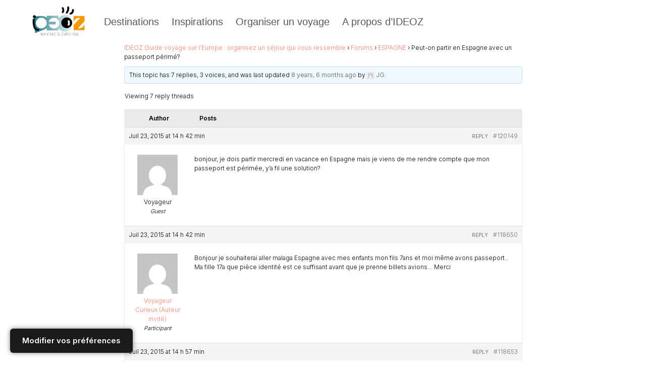

--- FILE ---
content_type: text/html; charset=UTF-8
request_url: https://voyages.ideoz.fr/bbpress/discussion/peut-on-partir-en-espagne-avec-un-passeport-perime/
body_size: 38400
content:
<!DOCTYPE html>
<html lang="fr-FR">

<head><meta charset="UTF-8"><script>if(navigator.userAgent.match(/MSIE|Internet Explorer/i)||navigator.userAgent.match(/Trident\/7\..*?rv:11/i)){var href=document.location.href;if(!href.match(/[?&]nowprocket/)){if(href.indexOf("?")==-1){if(href.indexOf("#")==-1){document.location.href=href+"?nowprocket=1"}else{document.location.href=href.replace("#","?nowprocket=1#")}}else{if(href.indexOf("#")==-1){document.location.href=href+"&nowprocket=1"}else{document.location.href=href.replace("#","&nowprocket=1#")}}}}</script><script>(()=>{class RocketLazyLoadScripts{constructor(){this.v="2.0.4",this.userEvents=["keydown","keyup","mousedown","mouseup","mousemove","mouseover","mouseout","touchmove","touchstart","touchend","touchcancel","wheel","click","dblclick","input"],this.attributeEvents=["onblur","onclick","oncontextmenu","ondblclick","onfocus","onmousedown","onmouseenter","onmouseleave","onmousemove","onmouseout","onmouseover","onmouseup","onmousewheel","onscroll","onsubmit"]}async t(){this.i(),this.o(),/iP(ad|hone)/.test(navigator.userAgent)&&this.h(),this.u(),this.l(this),this.m(),this.k(this),this.p(this),this._(),await Promise.all([this.R(),this.L()]),this.lastBreath=Date.now(),this.S(this),this.P(),this.D(),this.O(),this.M(),await this.C(this.delayedScripts.normal),await this.C(this.delayedScripts.defer),await this.C(this.delayedScripts.async),await this.T(),await this.F(),await this.j(),await this.A(),window.dispatchEvent(new Event("rocket-allScriptsLoaded")),this.everythingLoaded=!0,this.lastTouchEnd&&await new Promise(t=>setTimeout(t,500-Date.now()+this.lastTouchEnd)),this.I(),this.H(),this.U(),this.W()}i(){this.CSPIssue=sessionStorage.getItem("rocketCSPIssue"),document.addEventListener("securitypolicyviolation",t=>{this.CSPIssue||"script-src-elem"!==t.violatedDirective||"data"!==t.blockedURI||(this.CSPIssue=!0,sessionStorage.setItem("rocketCSPIssue",!0))},{isRocket:!0})}o(){window.addEventListener("pageshow",t=>{this.persisted=t.persisted,this.realWindowLoadedFired=!0},{isRocket:!0}),window.addEventListener("pagehide",()=>{this.onFirstUserAction=null},{isRocket:!0})}h(){let t;function e(e){t=e}window.addEventListener("touchstart",e,{isRocket:!0}),window.addEventListener("touchend",function i(o){o.changedTouches[0]&&t.changedTouches[0]&&Math.abs(o.changedTouches[0].pageX-t.changedTouches[0].pageX)<10&&Math.abs(o.changedTouches[0].pageY-t.changedTouches[0].pageY)<10&&o.timeStamp-t.timeStamp<200&&(window.removeEventListener("touchstart",e,{isRocket:!0}),window.removeEventListener("touchend",i,{isRocket:!0}),"INPUT"===o.target.tagName&&"text"===o.target.type||(o.target.dispatchEvent(new TouchEvent("touchend",{target:o.target,bubbles:!0})),o.target.dispatchEvent(new MouseEvent("mouseover",{target:o.target,bubbles:!0})),o.target.dispatchEvent(new PointerEvent("click",{target:o.target,bubbles:!0,cancelable:!0,detail:1,clientX:o.changedTouches[0].clientX,clientY:o.changedTouches[0].clientY})),event.preventDefault()))},{isRocket:!0})}q(t){this.userActionTriggered||("mousemove"!==t.type||this.firstMousemoveIgnored?"keyup"===t.type||"mouseover"===t.type||"mouseout"===t.type||(this.userActionTriggered=!0,this.onFirstUserAction&&this.onFirstUserAction()):this.firstMousemoveIgnored=!0),"click"===t.type&&t.preventDefault(),t.stopPropagation(),t.stopImmediatePropagation(),"touchstart"===this.lastEvent&&"touchend"===t.type&&(this.lastTouchEnd=Date.now()),"click"===t.type&&(this.lastTouchEnd=0),this.lastEvent=t.type,t.composedPath&&t.composedPath()[0].getRootNode()instanceof ShadowRoot&&(t.rocketTarget=t.composedPath()[0]),this.savedUserEvents.push(t)}u(){this.savedUserEvents=[],this.userEventHandler=this.q.bind(this),this.userEvents.forEach(t=>window.addEventListener(t,this.userEventHandler,{passive:!1,isRocket:!0})),document.addEventListener("visibilitychange",this.userEventHandler,{isRocket:!0})}U(){this.userEvents.forEach(t=>window.removeEventListener(t,this.userEventHandler,{passive:!1,isRocket:!0})),document.removeEventListener("visibilitychange",this.userEventHandler,{isRocket:!0}),this.savedUserEvents.forEach(t=>{(t.rocketTarget||t.target).dispatchEvent(new window[t.constructor.name](t.type,t))})}m(){const t="return false",e=Array.from(this.attributeEvents,t=>"data-rocket-"+t),i="["+this.attributeEvents.join("],[")+"]",o="[data-rocket-"+this.attributeEvents.join("],[data-rocket-")+"]",s=(e,i,o)=>{o&&o!==t&&(e.setAttribute("data-rocket-"+i,o),e["rocket"+i]=new Function("event",o),e.setAttribute(i,t))};new MutationObserver(t=>{for(const n of t)"attributes"===n.type&&(n.attributeName.startsWith("data-rocket-")||this.everythingLoaded?n.attributeName.startsWith("data-rocket-")&&this.everythingLoaded&&this.N(n.target,n.attributeName.substring(12)):s(n.target,n.attributeName,n.target.getAttribute(n.attributeName))),"childList"===n.type&&n.addedNodes.forEach(t=>{if(t.nodeType===Node.ELEMENT_NODE)if(this.everythingLoaded)for(const i of[t,...t.querySelectorAll(o)])for(const t of i.getAttributeNames())e.includes(t)&&this.N(i,t.substring(12));else for(const e of[t,...t.querySelectorAll(i)])for(const t of e.getAttributeNames())this.attributeEvents.includes(t)&&s(e,t,e.getAttribute(t))})}).observe(document,{subtree:!0,childList:!0,attributeFilter:[...this.attributeEvents,...e]})}I(){this.attributeEvents.forEach(t=>{document.querySelectorAll("[data-rocket-"+t+"]").forEach(e=>{this.N(e,t)})})}N(t,e){const i=t.getAttribute("data-rocket-"+e);i&&(t.setAttribute(e,i),t.removeAttribute("data-rocket-"+e))}k(t){Object.defineProperty(HTMLElement.prototype,"onclick",{get(){return this.rocketonclick||null},set(e){this.rocketonclick=e,this.setAttribute(t.everythingLoaded?"onclick":"data-rocket-onclick","this.rocketonclick(event)")}})}S(t){function e(e,i){let o=e[i];e[i]=null,Object.defineProperty(e,i,{get:()=>o,set(s){t.everythingLoaded?o=s:e["rocket"+i]=o=s}})}e(document,"onreadystatechange"),e(window,"onload"),e(window,"onpageshow");try{Object.defineProperty(document,"readyState",{get:()=>t.rocketReadyState,set(e){t.rocketReadyState=e},configurable:!0}),document.readyState="loading"}catch(t){console.log("WPRocket DJE readyState conflict, bypassing")}}l(t){this.originalAddEventListener=EventTarget.prototype.addEventListener,this.originalRemoveEventListener=EventTarget.prototype.removeEventListener,this.savedEventListeners=[],EventTarget.prototype.addEventListener=function(e,i,o){o&&o.isRocket||!t.B(e,this)&&!t.userEvents.includes(e)||t.B(e,this)&&!t.userActionTriggered||e.startsWith("rocket-")||t.everythingLoaded?t.originalAddEventListener.call(this,e,i,o):(t.savedEventListeners.push({target:this,remove:!1,type:e,func:i,options:o}),"mouseenter"!==e&&"mouseleave"!==e||t.originalAddEventListener.call(this,e,t.savedUserEvents.push,o))},EventTarget.prototype.removeEventListener=function(e,i,o){o&&o.isRocket||!t.B(e,this)&&!t.userEvents.includes(e)||t.B(e,this)&&!t.userActionTriggered||e.startsWith("rocket-")||t.everythingLoaded?t.originalRemoveEventListener.call(this,e,i,o):t.savedEventListeners.push({target:this,remove:!0,type:e,func:i,options:o})}}J(t,e){this.savedEventListeners=this.savedEventListeners.filter(i=>{let o=i.type,s=i.target||window;return e!==o||t!==s||(this.B(o,s)&&(i.type="rocket-"+o),this.$(i),!1)})}H(){EventTarget.prototype.addEventListener=this.originalAddEventListener,EventTarget.prototype.removeEventListener=this.originalRemoveEventListener,this.savedEventListeners.forEach(t=>this.$(t))}$(t){t.remove?this.originalRemoveEventListener.call(t.target,t.type,t.func,t.options):this.originalAddEventListener.call(t.target,t.type,t.func,t.options)}p(t){let e;function i(e){return t.everythingLoaded?e:e.split(" ").map(t=>"load"===t||t.startsWith("load.")?"rocket-jquery-load":t).join(" ")}function o(o){function s(e){const s=o.fn[e];o.fn[e]=o.fn.init.prototype[e]=function(){return this[0]===window&&t.userActionTriggered&&("string"==typeof arguments[0]||arguments[0]instanceof String?arguments[0]=i(arguments[0]):"object"==typeof arguments[0]&&Object.keys(arguments[0]).forEach(t=>{const e=arguments[0][t];delete arguments[0][t],arguments[0][i(t)]=e})),s.apply(this,arguments),this}}if(o&&o.fn&&!t.allJQueries.includes(o)){const e={DOMContentLoaded:[],"rocket-DOMContentLoaded":[]};for(const t in e)document.addEventListener(t,()=>{e[t].forEach(t=>t())},{isRocket:!0});o.fn.ready=o.fn.init.prototype.ready=function(i){function s(){parseInt(o.fn.jquery)>2?setTimeout(()=>i.bind(document)(o)):i.bind(document)(o)}return"function"==typeof i&&(t.realDomReadyFired?!t.userActionTriggered||t.fauxDomReadyFired?s():e["rocket-DOMContentLoaded"].push(s):e.DOMContentLoaded.push(s)),o([])},s("on"),s("one"),s("off"),t.allJQueries.push(o)}e=o}t.allJQueries=[],o(window.jQuery),Object.defineProperty(window,"jQuery",{get:()=>e,set(t){o(t)}})}P(){const t=new Map;document.write=document.writeln=function(e){const i=document.currentScript,o=document.createRange(),s=i.parentElement;let n=t.get(i);void 0===n&&(n=i.nextSibling,t.set(i,n));const c=document.createDocumentFragment();o.setStart(c,0),c.appendChild(o.createContextualFragment(e)),s.insertBefore(c,n)}}async R(){return new Promise(t=>{this.userActionTriggered?t():this.onFirstUserAction=t})}async L(){return new Promise(t=>{document.addEventListener("DOMContentLoaded",()=>{this.realDomReadyFired=!0,t()},{isRocket:!0})})}async j(){return this.realWindowLoadedFired?Promise.resolve():new Promise(t=>{window.addEventListener("load",t,{isRocket:!0})})}M(){this.pendingScripts=[];this.scriptsMutationObserver=new MutationObserver(t=>{for(const e of t)e.addedNodes.forEach(t=>{"SCRIPT"!==t.tagName||t.noModule||t.isWPRocket||this.pendingScripts.push({script:t,promise:new Promise(e=>{const i=()=>{const i=this.pendingScripts.findIndex(e=>e.script===t);i>=0&&this.pendingScripts.splice(i,1),e()};t.addEventListener("load",i,{isRocket:!0}),t.addEventListener("error",i,{isRocket:!0}),setTimeout(i,1e3)})})})}),this.scriptsMutationObserver.observe(document,{childList:!0,subtree:!0})}async F(){await this.X(),this.pendingScripts.length?(await this.pendingScripts[0].promise,await this.F()):this.scriptsMutationObserver.disconnect()}D(){this.delayedScripts={normal:[],async:[],defer:[]},document.querySelectorAll("script[type$=rocketlazyloadscript]").forEach(t=>{t.hasAttribute("data-rocket-src")?t.hasAttribute("async")&&!1!==t.async?this.delayedScripts.async.push(t):t.hasAttribute("defer")&&!1!==t.defer||"module"===t.getAttribute("data-rocket-type")?this.delayedScripts.defer.push(t):this.delayedScripts.normal.push(t):this.delayedScripts.normal.push(t)})}async _(){await this.L();let t=[];document.querySelectorAll("script[type$=rocketlazyloadscript][data-rocket-src]").forEach(e=>{let i=e.getAttribute("data-rocket-src");if(i&&!i.startsWith("data:")){i.startsWith("//")&&(i=location.protocol+i);try{const o=new URL(i).origin;o!==location.origin&&t.push({src:o,crossOrigin:e.crossOrigin||"module"===e.getAttribute("data-rocket-type")})}catch(t){}}}),t=[...new Map(t.map(t=>[JSON.stringify(t),t])).values()],this.Y(t,"preconnect")}async G(t){if(await this.K(),!0!==t.noModule||!("noModule"in HTMLScriptElement.prototype))return new Promise(e=>{let i;function o(){(i||t).setAttribute("data-rocket-status","executed"),e()}try{if(navigator.userAgent.includes("Firefox/")||""===navigator.vendor||this.CSPIssue)i=document.createElement("script"),[...t.attributes].forEach(t=>{let e=t.nodeName;"type"!==e&&("data-rocket-type"===e&&(e="type"),"data-rocket-src"===e&&(e="src"),i.setAttribute(e,t.nodeValue))}),t.text&&(i.text=t.text),t.nonce&&(i.nonce=t.nonce),i.hasAttribute("src")?(i.addEventListener("load",o,{isRocket:!0}),i.addEventListener("error",()=>{i.setAttribute("data-rocket-status","failed-network"),e()},{isRocket:!0}),setTimeout(()=>{i.isConnected||e()},1)):(i.text=t.text,o()),i.isWPRocket=!0,t.parentNode.replaceChild(i,t);else{const i=t.getAttribute("data-rocket-type"),s=t.getAttribute("data-rocket-src");i?(t.type=i,t.removeAttribute("data-rocket-type")):t.removeAttribute("type"),t.addEventListener("load",o,{isRocket:!0}),t.addEventListener("error",i=>{this.CSPIssue&&i.target.src.startsWith("data:")?(console.log("WPRocket: CSP fallback activated"),t.removeAttribute("src"),this.G(t).then(e)):(t.setAttribute("data-rocket-status","failed-network"),e())},{isRocket:!0}),s?(t.fetchPriority="high",t.removeAttribute("data-rocket-src"),t.src=s):t.src="data:text/javascript;base64,"+window.btoa(unescape(encodeURIComponent(t.text)))}}catch(i){t.setAttribute("data-rocket-status","failed-transform"),e()}});t.setAttribute("data-rocket-status","skipped")}async C(t){const e=t.shift();return e?(e.isConnected&&await this.G(e),this.C(t)):Promise.resolve()}O(){this.Y([...this.delayedScripts.normal,...this.delayedScripts.defer,...this.delayedScripts.async],"preload")}Y(t,e){this.trash=this.trash||[];let i=!0;var o=document.createDocumentFragment();t.forEach(t=>{const s=t.getAttribute&&t.getAttribute("data-rocket-src")||t.src;if(s&&!s.startsWith("data:")){const n=document.createElement("link");n.href=s,n.rel=e,"preconnect"!==e&&(n.as="script",n.fetchPriority=i?"high":"low"),t.getAttribute&&"module"===t.getAttribute("data-rocket-type")&&(n.crossOrigin=!0),t.crossOrigin&&(n.crossOrigin=t.crossOrigin),t.integrity&&(n.integrity=t.integrity),t.nonce&&(n.nonce=t.nonce),o.appendChild(n),this.trash.push(n),i=!1}}),document.head.appendChild(o)}W(){this.trash.forEach(t=>t.remove())}async T(){try{document.readyState="interactive"}catch(t){}this.fauxDomReadyFired=!0;try{await this.K(),this.J(document,"readystatechange"),document.dispatchEvent(new Event("rocket-readystatechange")),await this.K(),document.rocketonreadystatechange&&document.rocketonreadystatechange(),await this.K(),this.J(document,"DOMContentLoaded"),document.dispatchEvent(new Event("rocket-DOMContentLoaded")),await this.K(),this.J(window,"DOMContentLoaded"),window.dispatchEvent(new Event("rocket-DOMContentLoaded"))}catch(t){console.error(t)}}async A(){try{document.readyState="complete"}catch(t){}try{await this.K(),this.J(document,"readystatechange"),document.dispatchEvent(new Event("rocket-readystatechange")),await this.K(),document.rocketonreadystatechange&&document.rocketonreadystatechange(),await this.K(),this.J(window,"load"),window.dispatchEvent(new Event("rocket-load")),await this.K(),window.rocketonload&&window.rocketonload(),await this.K(),this.allJQueries.forEach(t=>t(window).trigger("rocket-jquery-load")),await this.K(),this.J(window,"pageshow");const t=new Event("rocket-pageshow");t.persisted=this.persisted,window.dispatchEvent(t),await this.K(),window.rocketonpageshow&&window.rocketonpageshow({persisted:this.persisted})}catch(t){console.error(t)}}async K(){Date.now()-this.lastBreath>45&&(await this.X(),this.lastBreath=Date.now())}async X(){return document.hidden?new Promise(t=>setTimeout(t)):new Promise(t=>requestAnimationFrame(t))}B(t,e){return e===document&&"readystatechange"===t||(e===document&&"DOMContentLoaded"===t||(e===window&&"DOMContentLoaded"===t||(e===window&&"load"===t||e===window&&"pageshow"===t)))}static run(){(new RocketLazyLoadScripts).t()}}RocketLazyLoadScripts.run()})();</script>
	
	
	<meta name="viewport" content="width=device-width, initial-scale=1, minimum-scale=1">
	<link rel="profile" href="https://gmpg.org/xfn/11">
			<link rel="pingback" href="https://voyages.ideoz.fr/xmlrpc.php">
		<title>Peut-on partir en Espagne avec un passeport périmé? - IDEOZ Voyages</title>
<link data-rocket-preload as="style" href="https://fonts.googleapis.com/css?family=Inter%3A400%2C300%2C600%2C500&#038;display=swap" rel="preload">
<link href="https://fonts.googleapis.com/css?family=Inter%3A400%2C300%2C600%2C500&#038;display=swap" media="print" onload="this.media=&#039;all&#039;" rel="stylesheet">
<noscript data-wpr-hosted-gf-parameters=""><link rel="stylesheet" href="https://fonts.googleapis.com/css?family=Inter%3A400%2C300%2C600%2C500&#038;display=swap"></noscript>
<style id="rocket-critical-css">@font-face{ font-family: 'myWebFont'; font-display: swap; src: url('myfont.woff2') format('woff2'); }</style>

            <script data-no-defer="1" data-ezscrex="false" data-cfasync="false" data-pagespeed-no-defer data-cookieconsent="ignore">
                var ctPublicFunctions = {"_ajax_nonce":"e98122217d","_rest_nonce":"1e36c399a3","_ajax_url":"\/wp-admin\/admin-ajax.php","_rest_url":"https:\/\/voyages.ideoz.fr\/wp-json\/","data__cookies_type":"native","data__ajax_type":"rest","data__bot_detector_enabled":0,"data__frontend_data_log_enabled":1,"cookiePrefix":"","wprocket_detected":true,"host_url":"voyages.ideoz.fr","text__ee_click_to_select":"Click to select the whole data","text__ee_original_email":"The complete one is","text__ee_got_it":"Got it","text__ee_blocked":"Blocked","text__ee_cannot_connect":"Cannot connect","text__ee_cannot_decode":"Can not decode email. Unknown reason","text__ee_email_decoder":"CleanTalk email decoder","text__ee_wait_for_decoding":"The magic is on the way!","text__ee_decoding_process":"Please wait a few seconds while we decode the contact data."}
            </script>
        
            <script data-no-defer="1" data-ezscrex="false" data-cfasync="false" data-pagespeed-no-defer data-cookieconsent="ignore">
                var ctPublic = {"_ajax_nonce":"e98122217d","settings__forms__check_internal":"0","settings__forms__check_external":"0","settings__forms__force_protection":0,"settings__forms__search_test":"0","settings__forms__wc_add_to_cart":"0","settings__data__bot_detector_enabled":0,"settings__sfw__anti_crawler":0,"blog_home":"https:\/\/voyages.ideoz.fr\/","pixel__setting":"0","pixel__enabled":false,"pixel__url":null,"data__email_check_before_post":"1","data__email_check_exist_post":0,"data__cookies_type":"native","data__key_is_ok":true,"data__visible_fields_required":true,"wl_brandname":"Anti-Spam by CleanTalk","wl_brandname_short":"CleanTalk","ct_checkjs_key":"b55ec9a10ce82bec0fb5c556d828f484c1eb84762e143aa93ad35ad60227d7ef","emailEncoderPassKey":"899c928d3c6a4c21e4e0438811bd74ad","bot_detector_forms_excluded":"W10=","advancedCacheExists":true,"varnishCacheExists":false,"wc_ajax_add_to_cart":true}
            </script>
        <meta name="description" content="bonjour, je dois partir mercredi en vacance en Espagne mais je viens de me rendre compte que mon passeport est périmée, y&#039;a fil une solution?">
<meta name="robots" content="index, follow, max-snippet:-1, max-image-preview:large, max-video-preview:-1">
<link rel="canonical" href="https://voyages.ideoz.fr/bbpress/discussion/peut-on-partir-en-espagne-avec-un-passeport-perime/">
<meta property="og:url" content="https://voyages.ideoz.fr/bbpress/discussion/peut-on-partir-en-espagne-avec-un-passeport-perime/">
<meta property="og:site_name" content="IDEOZ Voyages">
<meta property="og:locale" content="fr_FR">
<meta property="og:type" content="article">
<meta property="article:author" content="https://www.facebook.com/ideozvoyages/">
<meta property="article:publisher" content="https://www.facebook.com/ideozvoyages/">
<meta property="og:title" content="Peut-on partir en Espagne avec un passeport périmé? - IDEOZ Voyages">
<meta property="og:description" content="bonjour, je dois partir mercredi en vacance en Espagne mais je viens de me rendre compte que mon passeport est périmée, y&#039;a fil une solution?">
<meta property="fb:pages" content="">
<meta property="fb:admins" content="">
<meta property="fb:app_id" content="">
<meta name="twitter:card" content="summary">
<meta name="twitter:site" content="@ideozvoyages">
<meta name="twitter:creator" content="@ideozvoyages">
<meta name="twitter:title" content="Peut-on partir en Espagne avec un passeport périmé? - IDEOZ Voyages">
<meta name="twitter:description" content="bonjour, je dois partir mercredi en vacance en Espagne mais je viens de me rendre compte que mon passeport est périmée, y&#039;a fil une solution?">
<link rel='dns-prefetch' href='//fonts.googleapis.com' />
<link href='https://fonts.gstatic.com' crossorigin rel='preconnect' />
<link rel="alternate" type="application/rss+xml" title="IDEOZ Voyages &raquo; Flux" href="https://voyages.ideoz.fr/feed/" />
<link rel="alternate" type="application/rss+xml" title="IDEOZ Voyages &raquo; Flux des commentaires" href="https://voyages.ideoz.fr/comments/feed/" />
<link rel="alternate" type="application/rss+xml" title="IDEOZ Voyages &raquo; Peut-on partir en Espagne avec un passeport périmé? Flux des commentaires" href="https://voyages.ideoz.fr/bbpress/discussion/peut-on-partir-en-espagne-avec-un-passeport-perime/feed/" />
<link rel="alternate" title="oEmbed (JSON)" type="application/json+oembed" href="https://voyages.ideoz.fr/wp-json/oembed/1.0/embed?url=https%3A%2F%2Fvoyages.ideoz.fr%2Fbbpress%2Fdiscussion%2Fpeut-on-partir-en-espagne-avec-un-passeport-perime%2F" />
<link rel="alternate" title="oEmbed (XML)" type="text/xml+oembed" href="https://voyages.ideoz.fr/wp-json/oembed/1.0/embed?url=https%3A%2F%2Fvoyages.ideoz.fr%2Fbbpress%2Fdiscussion%2Fpeut-on-partir-en-espagne-avec-un-passeport-perime%2F&#038;format=xml" />
<!-- voyages.ideoz.fr is managing ads with Advanced Ads 2.0.16 – https://wpadvancedads.com/ --><!--noptimize--><script type="rocketlazyloadscript" id="voyag-ready">
			window.advanced_ads_ready=function(e,a){a=a||"complete";var d=function(e){return"interactive"===a?"loading"!==e:"complete"===e};d(document.readyState)?e():document.addEventListener("readystatechange",(function(a){d(a.target.readyState)&&e()}),{once:"interactive"===a})},window.advanced_ads_ready_queue=window.advanced_ads_ready_queue||[];		</script>
		<!--/noptimize--><style id='wp-img-auto-sizes-contain-inline-css'>
img:is([sizes=auto i],[sizes^="auto," i]){contain-intrinsic-size:3000px 1500px}
/*# sourceURL=wp-img-auto-sizes-contain-inline-css */
</style>
<style id='wp-emoji-styles-inline-css'>

	img.wp-smiley, img.emoji {
		display: inline !important;
		border: none !important;
		box-shadow: none !important;
		height: 1em !important;
		width: 1em !important;
		margin: 0 0.07em !important;
		vertical-align: -0.1em !important;
		background: none !important;
		padding: 0 !important;
	}
/*# sourceURL=wp-emoji-styles-inline-css */
</style>
<link rel='preload'  href='https://voyages.ideoz.fr/wp-includes/css/dist/block-library/style.min.css?ver=ce565c6b932665479d585630c91b8ed3' data-rocket-async="style" as="style" onload="this.onload=null;this.rel='stylesheet'" onerror="this.removeAttribute('data-rocket-async')"  media='all' />
<style id='classic-theme-styles-inline-css'>
/*! This file is auto-generated */
.wp-block-button__link{color:#fff;background-color:#32373c;border-radius:9999px;box-shadow:none;text-decoration:none;padding:calc(.667em + 2px) calc(1.333em + 2px);font-size:1.125em}.wp-block-file__button{background:#32373c;color:#fff;text-decoration:none}
/*# sourceURL=/wp-includes/css/classic-themes.min.css */
</style>
<style id='global-styles-inline-css'>
:root{--wp--preset--aspect-ratio--square: 1;--wp--preset--aspect-ratio--4-3: 4/3;--wp--preset--aspect-ratio--3-4: 3/4;--wp--preset--aspect-ratio--3-2: 3/2;--wp--preset--aspect-ratio--2-3: 2/3;--wp--preset--aspect-ratio--16-9: 16/9;--wp--preset--aspect-ratio--9-16: 9/16;--wp--preset--color--black: #000000;--wp--preset--color--cyan-bluish-gray: #abb8c3;--wp--preset--color--white: #ffffff;--wp--preset--color--pale-pink: #f78da7;--wp--preset--color--vivid-red: #cf2e2e;--wp--preset--color--luminous-vivid-orange: #ff6900;--wp--preset--color--luminous-vivid-amber: #fcb900;--wp--preset--color--light-green-cyan: #7bdcb5;--wp--preset--color--vivid-green-cyan: #00d084;--wp--preset--color--pale-cyan-blue: #8ed1fc;--wp--preset--color--vivid-cyan-blue: #0693e3;--wp--preset--color--vivid-purple: #9b51e0;--wp--preset--color--neve-link-color: var(--nv-primary-accent);--wp--preset--color--neve-link-hover-color: var(--nv-secondary-accent);--wp--preset--color--nv-site-bg: var(--nv-site-bg);--wp--preset--color--nv-light-bg: var(--nv-light-bg);--wp--preset--color--nv-dark-bg: var(--nv-dark-bg);--wp--preset--color--neve-text-color: var(--nv-text-color);--wp--preset--color--nv-text-dark-bg: var(--nv-text-dark-bg);--wp--preset--color--nv-c-1: var(--nv-c-1);--wp--preset--color--nv-c-2: var(--nv-c-2);--wp--preset--gradient--vivid-cyan-blue-to-vivid-purple: linear-gradient(135deg,rgb(6,147,227) 0%,rgb(155,81,224) 100%);--wp--preset--gradient--light-green-cyan-to-vivid-green-cyan: linear-gradient(135deg,rgb(122,220,180) 0%,rgb(0,208,130) 100%);--wp--preset--gradient--luminous-vivid-amber-to-luminous-vivid-orange: linear-gradient(135deg,rgb(252,185,0) 0%,rgb(255,105,0) 100%);--wp--preset--gradient--luminous-vivid-orange-to-vivid-red: linear-gradient(135deg,rgb(255,105,0) 0%,rgb(207,46,46) 100%);--wp--preset--gradient--very-light-gray-to-cyan-bluish-gray: linear-gradient(135deg,rgb(238,238,238) 0%,rgb(169,184,195) 100%);--wp--preset--gradient--cool-to-warm-spectrum: linear-gradient(135deg,rgb(74,234,220) 0%,rgb(151,120,209) 20%,rgb(207,42,186) 40%,rgb(238,44,130) 60%,rgb(251,105,98) 80%,rgb(254,248,76) 100%);--wp--preset--gradient--blush-light-purple: linear-gradient(135deg,rgb(255,206,236) 0%,rgb(152,150,240) 100%);--wp--preset--gradient--blush-bordeaux: linear-gradient(135deg,rgb(254,205,165) 0%,rgb(254,45,45) 50%,rgb(107,0,62) 100%);--wp--preset--gradient--luminous-dusk: linear-gradient(135deg,rgb(255,203,112) 0%,rgb(199,81,192) 50%,rgb(65,88,208) 100%);--wp--preset--gradient--pale-ocean: linear-gradient(135deg,rgb(255,245,203) 0%,rgb(182,227,212) 50%,rgb(51,167,181) 100%);--wp--preset--gradient--electric-grass: linear-gradient(135deg,rgb(202,248,128) 0%,rgb(113,206,126) 100%);--wp--preset--gradient--midnight: linear-gradient(135deg,rgb(2,3,129) 0%,rgb(40,116,252) 100%);--wp--preset--font-size--small: 13px;--wp--preset--font-size--medium: 20px;--wp--preset--font-size--large: 36px;--wp--preset--font-size--x-large: 42px;--wp--preset--spacing--20: 0.44rem;--wp--preset--spacing--30: 0.67rem;--wp--preset--spacing--40: 1rem;--wp--preset--spacing--50: 1.5rem;--wp--preset--spacing--60: 2.25rem;--wp--preset--spacing--70: 3.38rem;--wp--preset--spacing--80: 5.06rem;--wp--preset--shadow--natural: 6px 6px 9px rgba(0, 0, 0, 0.2);--wp--preset--shadow--deep: 12px 12px 50px rgba(0, 0, 0, 0.4);--wp--preset--shadow--sharp: 6px 6px 0px rgba(0, 0, 0, 0.2);--wp--preset--shadow--outlined: 6px 6px 0px -3px rgb(255, 255, 255), 6px 6px rgb(0, 0, 0);--wp--preset--shadow--crisp: 6px 6px 0px rgb(0, 0, 0);}:where(.is-layout-flex){gap: 0.5em;}:where(.is-layout-grid){gap: 0.5em;}body .is-layout-flex{display: flex;}.is-layout-flex{flex-wrap: wrap;align-items: center;}.is-layout-flex > :is(*, div){margin: 0;}body .is-layout-grid{display: grid;}.is-layout-grid > :is(*, div){margin: 0;}:where(.wp-block-columns.is-layout-flex){gap: 2em;}:where(.wp-block-columns.is-layout-grid){gap: 2em;}:where(.wp-block-post-template.is-layout-flex){gap: 1.25em;}:where(.wp-block-post-template.is-layout-grid){gap: 1.25em;}.has-black-color{color: var(--wp--preset--color--black) !important;}.has-cyan-bluish-gray-color{color: var(--wp--preset--color--cyan-bluish-gray) !important;}.has-white-color{color: var(--wp--preset--color--white) !important;}.has-pale-pink-color{color: var(--wp--preset--color--pale-pink) !important;}.has-vivid-red-color{color: var(--wp--preset--color--vivid-red) !important;}.has-luminous-vivid-orange-color{color: var(--wp--preset--color--luminous-vivid-orange) !important;}.has-luminous-vivid-amber-color{color: var(--wp--preset--color--luminous-vivid-amber) !important;}.has-light-green-cyan-color{color: var(--wp--preset--color--light-green-cyan) !important;}.has-vivid-green-cyan-color{color: var(--wp--preset--color--vivid-green-cyan) !important;}.has-pale-cyan-blue-color{color: var(--wp--preset--color--pale-cyan-blue) !important;}.has-vivid-cyan-blue-color{color: var(--wp--preset--color--vivid-cyan-blue) !important;}.has-vivid-purple-color{color: var(--wp--preset--color--vivid-purple) !important;}.has-neve-link-color-color{color: var(--wp--preset--color--neve-link-color) !important;}.has-neve-link-hover-color-color{color: var(--wp--preset--color--neve-link-hover-color) !important;}.has-nv-site-bg-color{color: var(--wp--preset--color--nv-site-bg) !important;}.has-nv-light-bg-color{color: var(--wp--preset--color--nv-light-bg) !important;}.has-nv-dark-bg-color{color: var(--wp--preset--color--nv-dark-bg) !important;}.has-neve-text-color-color{color: var(--wp--preset--color--neve-text-color) !important;}.has-nv-text-dark-bg-color{color: var(--wp--preset--color--nv-text-dark-bg) !important;}.has-nv-c-1-color{color: var(--wp--preset--color--nv-c-1) !important;}.has-nv-c-2-color{color: var(--wp--preset--color--nv-c-2) !important;}.has-black-background-color{background-color: var(--wp--preset--color--black) !important;}.has-cyan-bluish-gray-background-color{background-color: var(--wp--preset--color--cyan-bluish-gray) !important;}.has-white-background-color{background-color: var(--wp--preset--color--white) !important;}.has-pale-pink-background-color{background-color: var(--wp--preset--color--pale-pink) !important;}.has-vivid-red-background-color{background-color: var(--wp--preset--color--vivid-red) !important;}.has-luminous-vivid-orange-background-color{background-color: var(--wp--preset--color--luminous-vivid-orange) !important;}.has-luminous-vivid-amber-background-color{background-color: var(--wp--preset--color--luminous-vivid-amber) !important;}.has-light-green-cyan-background-color{background-color: var(--wp--preset--color--light-green-cyan) !important;}.has-vivid-green-cyan-background-color{background-color: var(--wp--preset--color--vivid-green-cyan) !important;}.has-pale-cyan-blue-background-color{background-color: var(--wp--preset--color--pale-cyan-blue) !important;}.has-vivid-cyan-blue-background-color{background-color: var(--wp--preset--color--vivid-cyan-blue) !important;}.has-vivid-purple-background-color{background-color: var(--wp--preset--color--vivid-purple) !important;}.has-neve-link-color-background-color{background-color: var(--wp--preset--color--neve-link-color) !important;}.has-neve-link-hover-color-background-color{background-color: var(--wp--preset--color--neve-link-hover-color) !important;}.has-nv-site-bg-background-color{background-color: var(--wp--preset--color--nv-site-bg) !important;}.has-nv-light-bg-background-color{background-color: var(--wp--preset--color--nv-light-bg) !important;}.has-nv-dark-bg-background-color{background-color: var(--wp--preset--color--nv-dark-bg) !important;}.has-neve-text-color-background-color{background-color: var(--wp--preset--color--neve-text-color) !important;}.has-nv-text-dark-bg-background-color{background-color: var(--wp--preset--color--nv-text-dark-bg) !important;}.has-nv-c-1-background-color{background-color: var(--wp--preset--color--nv-c-1) !important;}.has-nv-c-2-background-color{background-color: var(--wp--preset--color--nv-c-2) !important;}.has-black-border-color{border-color: var(--wp--preset--color--black) !important;}.has-cyan-bluish-gray-border-color{border-color: var(--wp--preset--color--cyan-bluish-gray) !important;}.has-white-border-color{border-color: var(--wp--preset--color--white) !important;}.has-pale-pink-border-color{border-color: var(--wp--preset--color--pale-pink) !important;}.has-vivid-red-border-color{border-color: var(--wp--preset--color--vivid-red) !important;}.has-luminous-vivid-orange-border-color{border-color: var(--wp--preset--color--luminous-vivid-orange) !important;}.has-luminous-vivid-amber-border-color{border-color: var(--wp--preset--color--luminous-vivid-amber) !important;}.has-light-green-cyan-border-color{border-color: var(--wp--preset--color--light-green-cyan) !important;}.has-vivid-green-cyan-border-color{border-color: var(--wp--preset--color--vivid-green-cyan) !important;}.has-pale-cyan-blue-border-color{border-color: var(--wp--preset--color--pale-cyan-blue) !important;}.has-vivid-cyan-blue-border-color{border-color: var(--wp--preset--color--vivid-cyan-blue) !important;}.has-vivid-purple-border-color{border-color: var(--wp--preset--color--vivid-purple) !important;}.has-neve-link-color-border-color{border-color: var(--wp--preset--color--neve-link-color) !important;}.has-neve-link-hover-color-border-color{border-color: var(--wp--preset--color--neve-link-hover-color) !important;}.has-nv-site-bg-border-color{border-color: var(--wp--preset--color--nv-site-bg) !important;}.has-nv-light-bg-border-color{border-color: var(--wp--preset--color--nv-light-bg) !important;}.has-nv-dark-bg-border-color{border-color: var(--wp--preset--color--nv-dark-bg) !important;}.has-neve-text-color-border-color{border-color: var(--wp--preset--color--neve-text-color) !important;}.has-nv-text-dark-bg-border-color{border-color: var(--wp--preset--color--nv-text-dark-bg) !important;}.has-nv-c-1-border-color{border-color: var(--wp--preset--color--nv-c-1) !important;}.has-nv-c-2-border-color{border-color: var(--wp--preset--color--nv-c-2) !important;}.has-vivid-cyan-blue-to-vivid-purple-gradient-background{background: var(--wp--preset--gradient--vivid-cyan-blue-to-vivid-purple) !important;}.has-light-green-cyan-to-vivid-green-cyan-gradient-background{background: var(--wp--preset--gradient--light-green-cyan-to-vivid-green-cyan) !important;}.has-luminous-vivid-amber-to-luminous-vivid-orange-gradient-background{background: var(--wp--preset--gradient--luminous-vivid-amber-to-luminous-vivid-orange) !important;}.has-luminous-vivid-orange-to-vivid-red-gradient-background{background: var(--wp--preset--gradient--luminous-vivid-orange-to-vivid-red) !important;}.has-very-light-gray-to-cyan-bluish-gray-gradient-background{background: var(--wp--preset--gradient--very-light-gray-to-cyan-bluish-gray) !important;}.has-cool-to-warm-spectrum-gradient-background{background: var(--wp--preset--gradient--cool-to-warm-spectrum) !important;}.has-blush-light-purple-gradient-background{background: var(--wp--preset--gradient--blush-light-purple) !important;}.has-blush-bordeaux-gradient-background{background: var(--wp--preset--gradient--blush-bordeaux) !important;}.has-luminous-dusk-gradient-background{background: var(--wp--preset--gradient--luminous-dusk) !important;}.has-pale-ocean-gradient-background{background: var(--wp--preset--gradient--pale-ocean) !important;}.has-electric-grass-gradient-background{background: var(--wp--preset--gradient--electric-grass) !important;}.has-midnight-gradient-background{background: var(--wp--preset--gradient--midnight) !important;}.has-small-font-size{font-size: var(--wp--preset--font-size--small) !important;}.has-medium-font-size{font-size: var(--wp--preset--font-size--medium) !important;}.has-large-font-size{font-size: var(--wp--preset--font-size--large) !important;}.has-x-large-font-size{font-size: var(--wp--preset--font-size--x-large) !important;}
:where(.wp-block-post-template.is-layout-flex){gap: 1.25em;}:where(.wp-block-post-template.is-layout-grid){gap: 1.25em;}
:where(.wp-block-term-template.is-layout-flex){gap: 1.25em;}:where(.wp-block-term-template.is-layout-grid){gap: 1.25em;}
:where(.wp-block-columns.is-layout-flex){gap: 2em;}:where(.wp-block-columns.is-layout-grid){gap: 2em;}
:root :where(.wp-block-pullquote){font-size: 1.5em;line-height: 1.6;}
/*# sourceURL=global-styles-inline-css */
</style>
<link rel='preload'  href='https://voyages.ideoz.fr/wp-content/plugins/bbpress/templates/default/css/bbpress.min.css?ver=2.6.14' data-rocket-async="style" as="style" onload="this.onload=null;this.rel='stylesheet'" onerror="this.removeAttribute('data-rocket-async')"  media='all' />
<link rel='preload'  href='https://voyages.ideoz.fr/wp-content/plugins/cleantalk-spam-protect/css/cleantalk-public.min.css?ver=6.70.1_1767371397' data-rocket-async="style" as="style" onload="this.onload=null;this.rel='stylesheet'" onerror="this.removeAttribute('data-rocket-async')"  media='all' />
<link rel='preload'  href='https://voyages.ideoz.fr/wp-content/plugins/cleantalk-spam-protect/css/cleantalk-email-decoder.min.css?ver=6.70.1_1767371397' data-rocket-async="style" as="style" onload="this.onload=null;this.rel='stylesheet'" onerror="this.removeAttribute('data-rocket-async')"  media='all' />
<link data-minify="1" rel='preload'  href='https://voyages.ideoz.fr/wp-content/cache/min/1/wp-content/plugins/everest-forms/assets/css/everest-forms.css?ver=1768745436' data-rocket-async="style" as="style" onload="this.onload=null;this.rel='stylesheet'" onerror="this.removeAttribute('data-rocket-async')"  media='all' />
<link data-minify="1" rel='preload'  href='https://voyages.ideoz.fr/wp-content/cache/min/1/wp-content/plugins/everest-forms/assets/css/intlTelInput.css?ver=1768745436' data-rocket-async="style" as="style" onload="this.onload=null;this.rel='stylesheet'" onerror="this.removeAttribute('data-rocket-async')"  media='all' />
<link data-minify="1" rel='preload'  href='https://voyages.ideoz.fr/wp-content/cache/min/1/wp-content/plugins/flexy-breadcrumb/public/css/flexy-breadcrumb-public.css?ver=1768745436' data-rocket-async="style" as="style" onload="this.onload=null;this.rel='stylesheet'" onerror="this.removeAttribute('data-rocket-async')"  media='all' />
<link data-minify="1" rel='preload'  href='https://voyages.ideoz.fr/wp-content/cache/min/1/wp-content/plugins/flexy-breadcrumb/public/css/font-awesome.min.css?ver=1768745436' data-rocket-async="style" as="style" onload="this.onload=null;this.rel='stylesheet'" onerror="this.removeAttribute('data-rocket-async')"  media='all' />
<link rel='preload'  href='https://voyages.ideoz.fr/wp-content/themes/neve/style-main-new.min.css?ver=4.2.2' data-rocket-async="style" as="style" onload="this.onload=null;this.rel='stylesheet'" onerror="this.removeAttribute('data-rocket-async')"  media='all' />
<style id='neve-style-inline-css'>
.is-menu-sidebar .header-menu-sidebar { visibility: visible; }.is-menu-sidebar.menu_sidebar_slide_left .header-menu-sidebar { transform: translate3d(0, 0, 0); left: 0; }.is-menu-sidebar.menu_sidebar_slide_right .header-menu-sidebar { transform: translate3d(0, 0, 0); right: 0; }.is-menu-sidebar.menu_sidebar_pull_right .header-menu-sidebar, .is-menu-sidebar.menu_sidebar_pull_left .header-menu-sidebar { transform: translateX(0); }.is-menu-sidebar.menu_sidebar_dropdown .header-menu-sidebar { height: auto; }.is-menu-sidebar.menu_sidebar_dropdown .header-menu-sidebar-inner { max-height: 400px; padding: 20px 0; }.is-menu-sidebar.menu_sidebar_full_canvas .header-menu-sidebar { opacity: 1; }.header-menu-sidebar .menu-item-nav-search:not(.floating) { pointer-events: none; }.header-menu-sidebar .menu-item-nav-search .is-menu-sidebar { pointer-events: unset; }@media screen and (max-width: 960px) { .builder-item.cr .item--inner { --textalign: center; --justify: center; } }

			.nv-ft-post {
				margin-top:60px
			}
			.nv-ft-post .nv-ft-wrap:not(.layout-covers){
				background:var(--nv-light-bg);
			}
			.nv-ft-post h2{
				font-size:calc( var(--fontsize, var(--h2fontsize)) * 1.3)
			}
			.nv-ft-post .nv-meta-list{
				display:block
			}
			.nv-ft-post .non-grid-content{
				padding:32px
			}
			.nv-ft-post .wp-post-image{
				position:absolute;
				object-fit:cover;
				width:100%;
				height:100%
			}
			.nv-ft-post:not(.layout-covers) .nv-post-thumbnail-wrap{
				margin:0;
				position:relative;
				min-height:320px
			}
			
.nv-meta-list li.meta:not(:last-child):after { content:"/" }.nv-meta-list .no-mobile{
			display:none;
		}.nv-meta-list li.last::after{
			content: ""!important;
		}@media (min-width: 769px) {
			.nv-meta-list .no-mobile {
				display: inline-block;
			}
			.nv-meta-list li.last:not(:last-child)::after {
		 		content: "/" !important;
			}
		}
 :root{ --container: 748px;--postwidth:100%; --primarybtnbg: #ff7e67; --secondarybtnbg: #fcfcfc; --primarybtnhoverbg: #fcfcfc; --secondarybtnhoverbg: #fcfcfc; --primarybtncolor: #fcfcfc; --secondarybtncolor: #00adaf; --primarybtnhovercolor: var(--nv-c-2); --secondarybtnhovercolor: #ff7e67;--primarybtnborderradius:1px;--secondarybtnborderradius:0;--primarybtnborderwidth:2px;--secondarybtnborderwidth:2px;--btnpadding:12px 24px;--primarybtnpadding:calc(12px - 2px) calc(24px - 2px);--secondarybtnpadding:calc(12px - 2px) calc(24px - 2px); --btnfs: 14px; --btnlineheight: 1.6em; --bodyfontfamily: Inter; --bodyfontsize: 16px; --bodylineheight: 1.6em; --bodyletterspacing: 0px; --bodyfontweight: 300; --bodytexttransform: none; --headingsfontfamily: Inter; --h1fontsize: 39px; --h1fontweight: 600; --h1lineheight: 1.2em; --h1letterspacing: 0px; --h1texttransform: uppercase; --h2fontsize: 28px; --h2fontweight: 600; --h2lineheight: 1.3em; --h2letterspacing: 0px; --h2texttransform: uppercase; --h3fontsize: 20px; --h3fontweight: 500; --h3lineheight: 1.3em; --h3letterspacing: 0px; --h3texttransform: none; --h4fontsize: 16px; --h4fontweight: 400; --h4lineheight: 1.3em; --h4letterspacing: 0px; --h4texttransform: none; --h5fontsize: 14px; --h5fontweight: 400; --h5lineheight: 1.3em; --h5letterspacing: 0px; --h5texttransform: none; --h6fontsize: 14px; --h6fontweight: 600; --h6lineheight: 1.3em; --h6letterspacing: 0px; --h6texttransform: none;--formfieldborderwidth:2px;--formfieldborderradius:0; --formfieldbgcolor: var(--nv-site-bg); --formfieldbordercolor: var(--nv-light-bg); --formfieldcolor: var(--nv-text-color);--formfieldpadding:10px 12px 10px 12px;; } .nv-index-posts{ --borderradius:0px; } .has-neve-button-color-color{ color: #ff7e67!important; } .has-neve-button-color-background-color{ background-color: #ff7e67!important; } .single-post-container .alignfull > [class*="__inner-container"], .single-post-container .alignwide > [class*="__inner-container"]{ max-width:718px } .nv-meta-list{ --avatarsize: 20px; } .single .nv-meta-list{ --avatarsize: 20px; } .blog .blog-entry-title, .archive .blog-entry-title{ --fontsize: 28px; --texttransform: uppercase; } .blog .nv-meta-list li, .archive .nv-meta-list li{ --fontweight: 500; --texttransform: capitalize; } .single h1.entry-title{ --fontsize: 28px; } .single .nv-meta-list li{ --fontweight: 300; --texttransform: uppercase; } .neve-main{ --boxshadow:0 3px 6px -5px rgba(0, 0, 0, 0.1), 0 4px 8px rgba(0, 0, 0, 0.1); } .nv-is-boxed.nv-comments-wrap{ --padding:20px; --bgcolor: #ffffff; } .nv-is-boxed.comment-respond{ --padding:20px; } .single:not(.single-product), .page{ --c-vspace:0 0 0 0;; } .scroll-to-top{ --color: #0c0c0c;--padding:8px 10px; --borderradius: 4px; --bgcolor: #fca52a; --hovercolor: #0c0c0c; --hoverbgcolor: #fca52a;--size:16px; } .global-styled{ --bgcolor: var(--nv-site-bg); } .header-top{ --rowbcolor: var(--nv-light-bg); --color: var(--nv-text-color);--bgimage:none;--bgposition:50% 50%;;--bgoverlayopacity:0.5; } .header-main{ --rowbcolor: var(--nv-light-bg); --color: var(--nv-text-color);--bgimage:url("https://voyages.ideoz.fr/wp-content/uploads/2020/05/cropped-cropped-cropped-cropped-cropped-cropped-cropped-cropped-logo-ideoz-1-1-1-1.png");--bgposition:50% 50%;;--bgoverlayopacity:0.5; } .header-bottom{ --rowbcolor: var(--nv-light-bg); --color: var(--nv-text-color); --bgcolor: #ffffff; } .header-menu-sidebar-bg{ --justify: flex-start; --textalign: left;--flexg: 1;--wrapdropdownwidth: auto; --color: var(--nv-text-color); --bgcolor: var(--nv-site-bg); } .header-menu-sidebar{ width: 360px; } .builder-item--logo{ --maxwidth: 120px; --fs: 24px;--padding:10px 0;--margin:0; --textalign: left;--justify: flex-start; } .builder-item--nav-icon,.header-menu-sidebar .close-sidebar-panel .navbar-toggle{ --borderradius:0;--borderwidth:1px; } .builder-item--nav-icon{ --label-margin:0 5px 0 0;;--padding:10px 15px;--margin:0; } .builder-item--primary-menu{ --color: var(--nv-text-color); --hovercolor: #f07237; --hovertextcolor: var(--nv-text-color); --activecolor: #f07237; --spacing: 20px; --height: 25px;--padding:0;--margin:0; --fontsize: 1em; --lineheight: 1.6; --letterspacing: 0px; --fontweight: 600; --texttransform: uppercase; --iconsize: 1em; } .hfg-is-group.has-primary-menu .inherit-ff{ --inheritedfw: 600; } .builder-item--header_search{ --height: 40px;--formfieldborderwidth:2px;--formfieldborderradius:2px;--padding:0;--margin:0; } .footer-top-inner .row{ grid-template-columns:1fr 1fr 1fr; --valign: flex-start; } .footer-top{ --rowbcolor: var(--nv-light-bg); --color: var(--nv-text-color); --bgcolor: #ffffff; } .footer-main-inner .row{ grid-template-columns:1fr 1fr 1fr; --valign: flex-start; } .footer-main{ --rowbcolor: var(--nv-light-bg); --color: var(--nv-text-color); --bgcolor: var(--nv-site-bg); } .footer-bottom-inner .row{ grid-template-columns:1fr; --valign: flex-start; } .footer-bottom{ --rowbcolor: var(--nv-light-bg); --color: var(--nv-text-dark-bg); --bgcolor: var(--nv-dark-bg); } @media(min-width: 576px){ :root{ --container: 992px;--postwidth:50%;--btnpadding:12px 24px;--primarybtnpadding:calc(12px - 2px) calc(24px - 2px);--secondarybtnpadding:calc(12px - 2px) calc(24px - 2px); --btnfs: 14px; --btnlineheight: 1.6em; --bodyfontsize: 16px; --bodylineheight: 1.6em; --bodyletterspacing: 0px; --h1fontsize: 55px; --h1lineheight: 1.3em; --h1letterspacing: 0px; --h2fontsize: 34px; --h2lineheight: 1.3em; --h2letterspacing: 0px; --h3fontsize: 20px; --h3lineheight: 1.3em; --h3letterspacing: 0px; --h4fontsize: 16px; --h4lineheight: 1.3em; --h4letterspacing: 0px; --h5fontsize: 14px; --h5lineheight: 1.3em; --h5letterspacing: 0px; --h6fontsize: 14px; --h6lineheight: 1.3em; --h6letterspacing: 0px; } .single-post-container .alignfull > [class*="__inner-container"], .single-post-container .alignwide > [class*="__inner-container"]{ max-width:962px } .nv-meta-list{ --avatarsize: 20px; } .single .nv-meta-list{ --avatarsize: 20px; } .blog .blog-entry-title, .archive .blog-entry-title{ --fontsize: 32px; } .single h1.entry-title{ --fontsize: 40px; } .nv-is-boxed.nv-comments-wrap{ --padding:30px; } .nv-is-boxed.comment-respond{ --padding:30px; } .single:not(.single-product), .page{ --c-vspace:0 0 0 0;; } .scroll-to-top{ --padding:8px 10px;--size:16px; } .header-menu-sidebar-bg{ --justify: flex-start; --textalign: left;--flexg: 1;--wrapdropdownwidth: auto; } .header-menu-sidebar{ width: 360px; } .builder-item--logo{ --maxwidth: 120px; --fs: 24px;--padding:10px 0;--margin:0; --textalign: right;--justify: flex-end; } .builder-item--nav-icon{ --label-margin:0 5px 0 0;;--padding:10px 15px;--margin:0; } .builder-item--primary-menu{ --spacing: 20px; --height: 25px;--padding:0;--margin:0; --fontsize: 1em; --lineheight: 1.6; --letterspacing: 0px; --iconsize: 1em; } .builder-item--header_search{ --height: 40px;--formfieldborderwidth:2px;--formfieldborderradius:2px;--padding:0;--margin:0; } }@media(min-width: 960px){ :root{ --container: 1170px;--postwidth:50%;--btnpadding:12px 24px;--primarybtnpadding:calc(12px - 2px) calc(24px - 2px);--secondarybtnpadding:calc(12px - 2px) calc(24px - 2px); --btnfs: 20px; --btnlineheight: 1.6em; --bodyfontsize: 20px; --bodylineheight: 1.7em; --bodyletterspacing: 0px; --h1fontsize: 40px; --h1lineheight: 1.3em; --h1letterspacing: 0px; --h2fontsize: 30px; --h2lineheight: 1.3em; --h2letterspacing: 0px; --h3fontsize: 26px; --h3lineheight: 1.3em; --h3letterspacing: 0px; --h4fontsize: 24px; --h4lineheight: 1.3em; --h4letterspacing: 0px; --h5fontsize: 026px; --h5lineheight: 1.3em; --h5letterspacing: 0px; --h6fontsize: 16px; --h6lineheight: 1.3em; --h6letterspacing: 0px; } body:not(.single):not(.archive):not(.blog):not(.search):not(.error404) .neve-main > .container .col, body.post-type-archive-course .neve-main > .container .col, body.post-type-archive-llms_membership .neve-main > .container .col{ max-width: 100%; } body:not(.single):not(.archive):not(.blog):not(.search):not(.error404) .nv-sidebar-wrap, body.post-type-archive-course .nv-sidebar-wrap, body.post-type-archive-llms_membership .nv-sidebar-wrap{ max-width: 0%; } .neve-main > .archive-container .nv-index-posts.col{ max-width: 100%; } .neve-main > .archive-container .nv-sidebar-wrap{ max-width: 0%; } .neve-main > .single-post-container .nv-single-post-wrap.col{ max-width: 70%; } .single-post-container .alignfull > [class*="__inner-container"], .single-post-container .alignwide > [class*="__inner-container"]{ max-width:789px } .container-fluid.single-post-container .alignfull > [class*="__inner-container"], .container-fluid.single-post-container .alignwide > [class*="__inner-container"]{ max-width:calc(70% + 15px) } .neve-main > .single-post-container .nv-sidebar-wrap{ max-width: 30%; } .nv-meta-list{ --avatarsize: 27px; } .single .nv-meta-list{ --avatarsize: 27px; } .blog .blog-entry-title, .archive .blog-entry-title{ --fontsize: 32px; } .blog .entry-summary, .archive .entry-summary, .blog .post-pages-links{ --fontsize: 17px; } .blog .nv-meta-list li, .archive .nv-meta-list li{ --fontsize: 18px; } .single h1.entry-title{ --fontsize: 50px; } .single .nv-meta-list li{ --fontsize: 20px; } .nv-is-boxed.nv-comments-wrap{ --padding:40px; } .nv-is-boxed.comment-respond{ --padding:40px; } .single:not(.single-product), .page{ --c-vspace:0 0 0 0;; } .scroll-to-top{ --padding:8px 10px;--size:16px; } .header-menu-sidebar-bg{ --justify: flex-start; --textalign: left;--flexg: 1;--wrapdropdownwidth: auto; } .header-menu-sidebar{ width: 360px; } .builder-item--logo{ --maxwidth: 198px; --fs: 24px;--padding:10px 0;--margin:0; --textalign: right;--justify: flex-end; } .builder-item--nav-icon{ --label-margin:0 5px 0 0;;--padding:10px 15px;--margin:0; } .builder-item--primary-menu{ --spacing: 20px; --height: 25px;--padding:0;--margin:0; --fontsize: 0.8em; --lineheight: 1.6; --letterspacing: 0px; --iconsize: 0.8em; } .builder-item--header_search{ --height: 40px;--formfieldborderwidth:2px;--formfieldborderradius:2px;--padding:0;--margin:0; } }.nv-content-wrap .elementor a:not(.button):not(.wp-block-file__button){ text-decoration: none; }.scroll-to-top {right: 20px; border: none; position: fixed; bottom: 30px; display: none; opacity: 0; visibility: hidden; transition: opacity 0.3s ease-in-out, visibility 0.3s ease-in-out; align-items: center; justify-content: center; z-index: 999; } @supports (-webkit-overflow-scrolling: touch) { .scroll-to-top { bottom: 74px; } } .scroll-to-top.image { background-position: center; } .scroll-to-top .scroll-to-top-image { width: 100%; height: 100%; } .scroll-to-top .scroll-to-top-label { margin: 0; padding: 5px; } .scroll-to-top:hover { text-decoration: none; } .scroll-to-top.scroll-to-top-left {left: 20px; right: unset;} .scroll-to-top.scroll-show-mobile { display: flex; } @media (min-width: 960px) { .scroll-to-top { display: flex; } }.scroll-to-top { color: var(--color); padding: var(--padding); border-radius: var(--borderradius); background: var(--bgcolor); } .scroll-to-top:hover, .scroll-to-top:focus { color: var(--hovercolor); background: var(--hoverbgcolor); } .scroll-to-top-icon, .scroll-to-top.image .scroll-to-top-image { width: var(--size); height: var(--size); } .scroll-to-top-image { background-image: var(--bgimage); background-size: cover; }:root{--nv-primary-accent:#f07237;--nv-secondary-accent:#000000;--nv-site-bg:#ffffff;--nv-light-bg:#d6ebeb;--nv-dark-bg:#fdefe6;--nv-text-color:#000000;--nv-text-dark-bg:#edeae8;--nv-c-1:#278b9f;--nv-c-2:#f37262;--nv-fallback-ff:Arial, Helvetica, sans-serif;}
:root{--e-global-color-nvprimaryaccent:#f07237;--e-global-color-nvsecondaryaccent:#000000;--e-global-color-nvsitebg:#ffffff;--e-global-color-nvlightbg:#d6ebeb;--e-global-color-nvdarkbg:#fdefe6;--e-global-color-nvtextcolor:#000000;--e-global-color-nvtextdarkbg:#edeae8;--e-global-color-nvc1:#278b9f;--e-global-color-nvc2:#f37262;}
/*# sourceURL=neve-style-inline-css */
</style>
<link rel='preload'  href='https://voyages.ideoz.fr/wp-content/plugins/elementor/assets/css/frontend.min.css?ver=3.34.1' data-rocket-async="style" as="style" onload="this.onload=null;this.rel='stylesheet'" onerror="this.removeAttribute('data-rocket-async')"  media='all' />
<link rel='preload'  href='https://voyages.ideoz.fr/wp-content/plugins/elementor/assets/css/widget-image.min.css?ver=3.34.1' data-rocket-async="style" as="style" onload="this.onload=null;this.rel='stylesheet'" onerror="this.removeAttribute('data-rocket-async')"  media='all' />
<link rel='preload'  href='https://voyages.ideoz.fr/wp-content/plugins/elementor-pro/assets/css/widget-nav-menu.min.css?ver=3.34.0' data-rocket-async="style" as="style" onload="this.onload=null;this.rel='stylesheet'" onerror="this.removeAttribute('data-rocket-async')"  media='all' />
<link rel='preload'  href='https://voyages.ideoz.fr/wp-content/plugins/elementor-pro/assets/css/widget-search.min.css?ver=3.34.0' data-rocket-async="style" as="style" onload="this.onload=null;this.rel='stylesheet'" onerror="this.removeAttribute('data-rocket-async')"  media='all' />
<link rel='preload'  href='https://voyages.ideoz.fr/wp-content/plugins/elementor-pro/assets/css/modules/sticky.min.css?ver=3.34.0' data-rocket-async="style" as="style" onload="this.onload=null;this.rel='stylesheet'" onerror="this.removeAttribute('data-rocket-async')"  media='all' />
<link rel='preload'  href='https://voyages.ideoz.fr/wp-content/plugins/elementor/assets/css/widget-spacer.min.css?ver=3.34.1' data-rocket-async="style" as="style" onload="this.onload=null;this.rel='stylesheet'" onerror="this.removeAttribute('data-rocket-async')"  media='all' />
<link rel='preload'  href='https://voyages.ideoz.fr/wp-content/plugins/elementor/assets/css/widget-icon-list.min.css?ver=3.34.1' data-rocket-async="style" as="style" onload="this.onload=null;this.rel='stylesheet'" onerror="this.removeAttribute('data-rocket-async')"  media='all' />
<link rel='preload'  href='https://voyages.ideoz.fr/wp-content/uploads/elementor/css/post-325684.css?ver=1768745433' data-rocket-async="style" as="style" onload="this.onload=null;this.rel='stylesheet'" onerror="this.removeAttribute('data-rocket-async')"  media='all' />
<link data-minify="1" rel='preload'  href='https://voyages.ideoz.fr/wp-content/cache/min/1/wp-content/plugins/elementor/assets/lib/font-awesome/css/all.min.css?ver=1768745436' data-rocket-async="style" as="style" onload="this.onload=null;this.rel='stylesheet'" onerror="this.removeAttribute('data-rocket-async')"  media='all' />
<link rel='preload'  href='https://voyages.ideoz.fr/wp-content/plugins/elementor/assets/lib/font-awesome/css/v4-shims.min.css?ver=3.34.1' data-rocket-async="style" as="style" onload="this.onload=null;this.rel='stylesheet'" onerror="this.removeAttribute('data-rocket-async')"  media='all' />
<link rel='preload'  href='https://voyages.ideoz.fr/wp-content/uploads/elementor/css/post-301836.css?ver=1768745433' data-rocket-async="style" as="style" onload="this.onload=null;this.rel='stylesheet'" onerror="this.removeAttribute('data-rocket-async')"  media='all' />
<link rel='preload'  href='https://voyages.ideoz.fr/wp-content/uploads/elementor/css/post-301831.css?ver=1768745433' data-rocket-async="style" as="style" onload="this.onload=null;this.rel='stylesheet'" onerror="this.removeAttribute('data-rocket-async')"  media='all' />

<style id='rocket-lazyload-inline-css'>
.rll-youtube-player{position:relative;padding-bottom:56.23%;height:0;overflow:hidden;max-width:100%;}.rll-youtube-player:focus-within{outline: 2px solid currentColor;outline-offset: 5px;}.rll-youtube-player iframe{position:absolute;top:0;left:0;width:100%;height:100%;z-index:100;background:0 0}.rll-youtube-player img{bottom:0;display:block;left:0;margin:auto;max-width:100%;width:100%;position:absolute;right:0;top:0;border:none;height:auto;-webkit-transition:.4s all;-moz-transition:.4s all;transition:.4s all}.rll-youtube-player img:hover{-webkit-filter:brightness(75%)}.rll-youtube-player .play{height:100%;width:100%;left:0;top:0;position:absolute;background:url(https://voyages.ideoz.fr/wp-content/plugins/wp-rocket/assets/img/youtube.png) no-repeat center;background-color: transparent !important;cursor:pointer;border:none;}
/*# sourceURL=rocket-lazyload-inline-css */
</style>
<link data-minify="1" rel='preload'  href='https://voyages.ideoz.fr/wp-content/cache/min/1/wp-content/uploads/elementor/google-fonts/css/roboto.css?ver=1768745436' data-rocket-async="style" as="style" onload="this.onload=null;this.rel='stylesheet'" onerror="this.removeAttribute('data-rocket-async')"  media='all' />
<link data-minify="1" rel='preload'  href='https://voyages.ideoz.fr/wp-content/cache/min/1/wp-content/uploads/elementor/google-fonts/css/robotoslab.css?ver=1768745436' data-rocket-async="style" as="style" onload="this.onload=null;this.rel='stylesheet'" onerror="this.removeAttribute('data-rocket-async')"  media='all' />
<script src="https://voyages.ideoz.fr/wp-includes/js/wp-embed.min.js?ver=ce565c6b932665479d585630c91b8ed3" id="wp-embed-js" defer data-wp-strategy="defer"></script>
<script type="rocketlazyloadscript" data-rocket-src="https://voyages.ideoz.fr/wp-includes/js/jquery/jquery.min.js?ver=3.7.1" id="jquery-core-js"></script>
<script type="rocketlazyloadscript" data-rocket-src="https://voyages.ideoz.fr/wp-includes/js/jquery/jquery-migrate.min.js?ver=3.4.1" id="jquery-migrate-js" data-rocket-defer defer></script>
<script src="https://voyages.ideoz.fr/wp-content/plugins/cleantalk-spam-protect/js/apbct-public-bundle_gathering.min.js?ver=6.70.1_1767371397" id="apbct-public-bundle_gathering.min-js-js" data-rocket-defer defer></script>
<script type="rocketlazyloadscript" data-rocket-src="https://voyages.ideoz.fr/wp-content/plugins/elementor/assets/lib/font-awesome/js/v4-shims.min.js?ver=3.34.1" id="font-awesome-4-shim-js" data-rocket-defer defer></script>
<link rel="https://api.w.org/" href="https://voyages.ideoz.fr/wp-json/" /><link rel="EditURI" type="application/rsd+xml" title="RSD" href="https://voyages.ideoz.fr/xmlrpc.php?rsd" />

            <style type="text/css">              
                
                /* Background color */
                .fbc-page .fbc-wrap .fbc-items {
                    background-color: rgba(237,239,240,0);
                }
                /* Items font size */
                .fbc-page .fbc-wrap .fbc-items li {
                    font-size: 16px;
                }
                
                /* Items' link color */
                .fbc-page .fbc-wrap .fbc-items li a {
                    color: #ff7e67;                    
                }
                
                /* Seprator color */
                .fbc-page .fbc-wrap .fbc-items li .fbc-separator {
                    color: #cccccc;
                }
                
                /* Active item & end-text color */
                .fbc-page .fbc-wrap .fbc-items li.active span,
                .fbc-page .fbc-wrap .fbc-items li .fbc-end-text {
                    color: #00adb7;
                    font-size: 16px;
                }
            </style>

            <meta name="generator" content="Elementor 3.34.1; features: e_font_icon_svg, additional_custom_breakpoints; settings: css_print_method-external, google_font-enabled, font_display-auto">
<style>.recentcomments a{display:inline !important;padding:0 !important;margin:0 !important;}</style>			<style>
				.e-con.e-parent:nth-of-type(n+4):not(.e-lazyloaded):not(.e-no-lazyload),
				.e-con.e-parent:nth-of-type(n+4):not(.e-lazyloaded):not(.e-no-lazyload) * {
					background-image: none !important;
				}
				@media screen and (max-height: 1024px) {
					.e-con.e-parent:nth-of-type(n+3):not(.e-lazyloaded):not(.e-no-lazyload),
					.e-con.e-parent:nth-of-type(n+3):not(.e-lazyloaded):not(.e-no-lazyload) * {
						background-image: none !important;
					}
				}
				@media screen and (max-height: 640px) {
					.e-con.e-parent:nth-of-type(n+2):not(.e-lazyloaded):not(.e-no-lazyload),
					.e-con.e-parent:nth-of-type(n+2):not(.e-lazyloaded):not(.e-no-lazyload) * {
						background-image: none !important;
					}
				}
			</style>
			
    <script type="rocketlazyloadscript">
    window.dataLayer = window.dataLayer || [];
    function gtag() { dataLayer.push(arguments); }
    gtag('consent', 'default', {
        'ad_user_data': 'denied',
        'ad_personalization': 'denied',
        'ad_storage': 'denied',
        'analytics_storage': 'denied',
        'wait_for_update': 500,
      }); 
gtag('js', new Date()); 
gtag('config', 'G-251080566');
</script><style type="text/css">.blue-message {
background: none repeat scroll 0 0 #3399ff;
color: #ffffff;
text-shadow: none;
font-size: 14px;
line-height: 24px;
padding: 10px;
}.green-message {
background: none repeat scroll 0 0 #8cc14c;
color: #ffffff;
text-shadow: none;
font-size: 14px;
line-height: 24px;
padding: 10px;
}.orange-message {
background: none repeat scroll 0 0 #faa732;
color: #ffffff;
text-shadow: none;
font-size: 14px;
line-height: 24px;
padding: 10px;
}.red-message {
background: none repeat scroll 0 0 #da4d31;
color: #ffffff;
text-shadow: none;
font-size: 14px;
line-height: 24px;
padding: 10px;
}.grey-message {
background: none repeat scroll 0 0 #53555c;
color: #ffffff;
text-shadow: none;
font-size: 14px;
line-height: 24px;
padding: 10px;
}.left-block {
background: none repeat scroll 0 0px, radial-gradient(ellipse at center center, #ffffff 0%, #f2f2f2 100%) repeat scroll 0 0 rgba(0, 0, 0, 0);
color: #8b8e97;
padding: 10px;
margin: 10px;
float: left;
}.right-block {
background: none repeat scroll 0 0px, radial-gradient(ellipse at center center, #ffffff 0%, #f2f2f2 100%) repeat scroll 0 0 rgba(0, 0, 0, 0);
color: #8b8e97;
padding: 10px;
margin: 10px;
float: right;
}.blockquotes {
background: none;
border-left: 5px solid #f1f1f1;
color: #8B8E97;
font-size: 14px;
font-style: italic;
line-height: 22px;
padding-left: 15px;
padding: 10px;
width: 60%;
float: left;
}</style><!-- Google Tag Manager -->
<script type="rocketlazyloadscript">(function(w,d,s,l,i){w[l]=w[l]||[];w[l].push({'gtm.start':
new Date().getTime(),event:'gtm.js'});var f=d.getElementsByTagName(s)[0],
j=d.createElement(s),dl=l!='dataLayer'?'&l='+l:'';j.async=true;j.src=
'https://www.googletagmanager.com/gtm.js?id='+i+dl;f.parentNode.insertBefore(j,f);
})(window,document,'script','dataLayer','GTM-WSJTSHJ');</script>
<!-- End Google Tag Manager -->

<!-- Global site tag (gtag.js) - Google Analytics -->
<script type="rocketlazyloadscript" async data-rocket-src="https://www.googletagmanager.com/gtag/js?id=UA-9837728-1"></script>
<script type="rocketlazyloadscript">
  window.dataLayer = window.dataLayer || [];
  function gtag(){dataLayer.push(arguments);}
  gtag('js', new Date());

  gtag('config', 'UA-9837728-1');
</script>

<script type="rocketlazyloadscript" async data-rocket-src="https://pagead2.googlesyndication.com/pagead/js/adsbygoogle.js?client=ca-pub-5259764799104635"
     crossorigin="anonymous"></script> <script type="rocketlazyloadscript" async data-rocket-src="https://pagead2.googlesyndication.com/pagead/js/adsbygoogle.js?client=ca-pub-5259764799104635" crossorigin="anonymous"></script><link rel="icon" href="https://voyages.ideoz.fr/wp-content/uploads/2020/05/cropped-cropped-cropped-cropped-cropped-cropped-cropped-logo-ideoz-1-1.png" sizes="32x32" />
<link rel="icon" href="https://voyages.ideoz.fr/wp-content/uploads/2020/05/cropped-cropped-cropped-cropped-cropped-cropped-cropped-logo-ideoz-1-1.png" sizes="192x192" />
<link rel="apple-touch-icon" href="https://voyages.ideoz.fr/wp-content/uploads/2020/05/cropped-cropped-cropped-cropped-cropped-cropped-cropped-logo-ideoz-1-1.png" />
<meta name="msapplication-TileImage" content="https://voyages.ideoz.fr/wp-content/uploads/2020/05/cropped-cropped-cropped-cropped-cropped-cropped-cropped-logo-ideoz-1-1.png" />
<noscript><style id="rocket-lazyload-nojs-css">.rll-youtube-player, [data-lazy-src]{display:none !important;}</style></noscript><script type="rocketlazyloadscript">
/*! loadCSS rel=preload polyfill. [c]2017 Filament Group, Inc. MIT License */
(function(w){"use strict";if(!w.loadCSS){w.loadCSS=function(){}}
var rp=loadCSS.relpreload={};rp.support=(function(){var ret;try{ret=w.document.createElement("link").relList.supports("preload")}catch(e){ret=!1}
return function(){return ret}})();rp.bindMediaToggle=function(link){var finalMedia=link.media||"all";function enableStylesheet(){link.media=finalMedia}
if(link.addEventListener){link.addEventListener("load",enableStylesheet)}else if(link.attachEvent){link.attachEvent("onload",enableStylesheet)}
setTimeout(function(){link.rel="stylesheet";link.media="only x"});setTimeout(enableStylesheet,3000)};rp.poly=function(){if(rp.support()){return}
var links=w.document.getElementsByTagName("link");for(var i=0;i<links.length;i++){var link=links[i];if(link.rel==="preload"&&link.getAttribute("as")==="style"&&!link.getAttribute("data-loadcss")){link.setAttribute("data-loadcss",!0);rp.bindMediaToggle(link)}}};if(!rp.support()){rp.poly();var run=w.setInterval(rp.poly,500);if(w.addEventListener){w.addEventListener("load",function(){rp.poly();w.clearInterval(run)})}else if(w.attachEvent){w.attachEvent("onload",function(){rp.poly();w.clearInterval(run)})}}
if(typeof exports!=="undefined"){exports.loadCSS=loadCSS}
else{w.loadCSS=loadCSS}}(typeof global!=="undefined"?global:this))
</script>
	<meta name="generator" content="WP Rocket 3.20.3" data-wpr-features="wpr_delay_js wpr_defer_js wpr_minify_js wpr_async_css wpr_lazyload_images wpr_lazyload_iframes wpr_minify_css wpr_preload_links wpr_desktop" /></head>

<body data-rsssl=1  class="topic bbpress bbp-no-js wp-singular topic-template-default single single-topic postid-120149 wp-custom-logo wp-theme-neve everest-forms-no-js  nv-blog-grid nv-sidebar-right menu_sidebar_slide_left elementor-default elementor-kit-325684 aa-prefix-voyag-" id="neve_body"  >
<!-- Google Tag Manager (noscript) -->
<noscript><iframe src="https://www.googletagmanager.com/ns.html?id=GTM-WSJTSHJ"
height="0" width="0" style="display:none;visibility:hidden"></iframe></noscript>
<!-- End Google Tag Manager (noscript) -->

<script type="text/javascript" src="https://s.skimresources.com/js/196317X1674103.skimlinks.js"></script>



<script type="rocketlazyloadscript" data-rocket-type="text/javascript" id="bbp-swap-no-js-body-class">
	document.body.className = document.body.className.replace( 'bbp-no-js', 'bbp-js' );
</script>

<div data-nosnippet class="seopress-user-consent seopress-user-message seopress-user-consent-hide">
        <p>Ce site utilise des cookies propres et tiers de nos partenaires pour vous garantir la meilleure expérience utilisateur : consultez la <a href="https://voyages.ideoz.fr/a-propos/cgu/" target="_blank">politique de données personnelles</a>.  </p>
        <p>
            <button id="seopress-user-consent-accept" type="button">Accepter les cookies</button>
            <button type="button" id="seopress-user-consent-close">Paramétrer</button>
        </p>
    </div><div data-rocket-location-hash="0fa61d3b15466de8810de06a21b7c531" class="seopress-user-consent-backdrop seopress-user-consent-hide"></div><div data-nosnippet class="seopress-user-consent seopress-edit-choice">
        <p>
            <button id="seopress-user-consent-edit" type="button">Modifier vos préférences</button>
        </p>
    </div><style>.seopress-user-consent {position: fixed;z-index: 8000;display: inline-flex;flex-direction: column;justify-content: center;border: none;box-sizing: border-box;left: 0;right: 0;width: 100%;padding: 18px 24px;bottom:0;text-align:left;background:#fcfcfc;box-shadow: 0 -2px 10px rgba(0, 0, 0, 0.08);}@media (max-width: 782px) {.seopress-user-consent {padding: 16px;}.seopress-user-consent.seopress-user-message {flex-direction: column !important;align-items: stretch;gap: 16px;}.seopress-user-consent.seopress-user-message p:first-child {margin: 0 !important;text-align: center;}.seopress-user-consent.seopress-user-message p:last-child {width: 100%; flex-direction: column;justify-content: stretch;gap: 10px;}.seopress-user-consent.seopress-user-message button {width: 100% !important;min-width: auto !important;}}}.seopress-user-consent.seopress-user-message p:first-child {margin: 0;line-height: 1.6;flex: 1;}.seopress-user-consent p {margin: 0;font-size: 15px;line-height: 1.6;color:#2c3e50;}.seopress-user-consent a{color:#1a1a1a;text-decoration: underline;font-weight: 500;}.seopress-user-consent a:hover{text-decoration: none;opacity: 0.7;}.seopress-user-consent.seopress-user-message {flex-direction: row;align-items: center;gap: 24px;}.seopress-user-consent.seopress-user-message p:last-child {display: flex;gap: 12px;justify-content: flex-end;flex-wrap: nowrap;margin: 0;flex-shrink: 0;}.seopress-user-consent button {padding: 12px 24px;border: none;border-radius: 6px;font-size: 15px;font-weight: 600;cursor: pointer;transition: all 0.2s ease;flex: 0 1 auto;min-width: 120px;background:#1a1a1a;color:#ffffff;}.seopress-user-consent button:hover{transform: translateY(-1px);box-shadow: 0 2px 8px rgba(0, 0, 0, 0.15);background:#000000;}#seopress-user-consent-close{border: 2px solid #d1d5db !important;background:#1eadbf;color:#374151;}#seopress-user-consent-close:hover{background:#f9fafb;border-color: #9ca3af !important;color:#1f2937;}@media (max-width: 480px) {.seopress-user-consent.seopress-user-message p:last-child {flex-direction: column;}.seopress-user-consent button {width: 100%;min-width: auto;}}.seopress-user-consent-hide{display:none !important;}.seopress-edit-choice{
        background: none;
        justify-content: flex-start;
        align-items: flex-start;
        z-index: 7999;
        border: none;
        width: auto;
        transform: none !important;
        left: 20px !important;
        right: auto !important;
        bottom: 20px;
        top: auto;
        box-shadow: none;
        padding: 0;
    }</style><div data-rocket-location-hash="0df92fc98dde7b11c40cea26e15722b5" class="wrapper">
	
	<header class="header"  >
		<a class="neve-skip-link show-on-focus" href="#content" >
			Aller au contenu		</a>
				<header data-rocket-location-hash="aab6de59e192dbf6333113a2936b7065" data-elementor-type="header" data-elementor-id="301836" class="elementor elementor-301836 elementor-location-header" data-elementor-post-type="elementor_library">
					<section class="elementor-section elementor-top-section elementor-element elementor-element-6842d736 elementor-section-full_width elementor-section-height-min-height elementor-section-content-middle elementor-section-height-default elementor-section-items-middle" data-id="6842d736" data-element_type="section" data-settings="{&quot;background_background&quot;:&quot;classic&quot;,&quot;sticky&quot;:&quot;top&quot;,&quot;sticky_on&quot;:[&quot;desktop&quot;,&quot;tablet&quot;,&quot;mobile&quot;],&quot;sticky_offset&quot;:0,&quot;sticky_effects_offset&quot;:0,&quot;sticky_anchor_link_offset&quot;:0}">
						<div class="elementor-container elementor-column-gap-no">
					<div class="elementor-column elementor-col-25 elementor-top-column elementor-element elementor-element-777175c" data-id="777175c" data-element_type="column">
			<div class="elementor-widget-wrap elementor-element-populated">
						<div class="elementor-element elementor-element-4f5a713 elementor-widget__width-initial elementor-widget elementor-widget-image" data-id="4f5a713" data-element_type="widget" data-widget_type="image.default">
				<div class="elementor-widget-container">
																<a href="https://voyages.ideoz.fr/">
							<img width="120" height="72" src="data:image/svg+xml,%3Csvg%20xmlns='http://www.w3.org/2000/svg'%20viewBox='0%200%20120%2072'%3E%3C/svg%3E" class="attachment-large size-large wp-image-301642" alt="IDEOZ VOYAGES voyager curieux" data-lazy-src="https://voyages.ideoz.fr/wp-content/uploads/2020/05/cropped-cropped-cropped-cropped-cropped-cropped-cropped-logo-ideoz-1-1.png" /><noscript><img width="120" height="72" src="https://voyages.ideoz.fr/wp-content/uploads/2020/05/cropped-cropped-cropped-cropped-cropped-cropped-cropped-logo-ideoz-1-1.png" class="attachment-large size-large wp-image-301642" alt="IDEOZ VOYAGES voyager curieux" /></noscript>								</a>
															</div>
				</div>
					</div>
		</div>
				<div class="elementor-column elementor-col-25 elementor-top-column elementor-element elementor-element-37a91589" data-id="37a91589" data-element_type="column">
			<div class="elementor-widget-wrap elementor-element-populated">
						<div class="elementor-element elementor-element-2495669d elementor-widget__width-auto elementor-nav-menu--stretch elementor-nav-menu--dropdown-tablet elementor-nav-menu__text-align-aside elementor-nav-menu--toggle elementor-nav-menu--burger elementor-widget elementor-widget-nav-menu" data-id="2495669d" data-element_type="widget" data-settings="{&quot;full_width&quot;:&quot;stretch&quot;,&quot;layout&quot;:&quot;horizontal&quot;,&quot;submenu_icon&quot;:{&quot;value&quot;:&quot;&lt;svg aria-hidden=\&quot;true\&quot; class=\&quot;e-font-icon-svg e-fas-caret-down\&quot; viewBox=\&quot;0 0 320 512\&quot; xmlns=\&quot;http:\/\/www.w3.org\/2000\/svg\&quot;&gt;&lt;path d=\&quot;M31.3 192h257.3c17.8 0 26.7 21.5 14.1 34.1L174.1 354.8c-7.8 7.8-20.5 7.8-28.3 0L17.2 226.1C4.6 213.5 13.5 192 31.3 192z\&quot;&gt;&lt;\/path&gt;&lt;\/svg&gt;&quot;,&quot;library&quot;:&quot;fa-solid&quot;},&quot;toggle&quot;:&quot;burger&quot;}" data-widget_type="nav-menu.default">
				<div class="elementor-widget-container">
								<nav aria-label="Menu" class="elementor-nav-menu--main elementor-nav-menu__container elementor-nav-menu--layout-horizontal e--pointer-none">
				<ul id="menu-1-2495669d" class="elementor-nav-menu"><li class="menu-item menu-item-type-custom menu-item-object-custom menu-item-301916"><a href="https://voyages.ideoz.fr/europe/" title="Où Partir en voyage en Europe : Guides de voyage sur 45 pays européens" class="elementor-item">Destinations</a></li>
<li class="menu-item menu-item-type-custom menu-item-object-custom menu-item-has-children menu-item-301918"><a href="https://voyages.ideoz.fr/europe/idees-voyage/" title="Inspirations et Idées Voyage : où partir en Europe selon vos envies?" class="elementor-item">Inspirations</a>
<ul class="sub-menu elementor-nav-menu--dropdown">
	<li class="menu-item menu-item-type-custom menu-item-object-custom menu-item-301920"><a href="https://voyages.ideoz.fr/europe/villes-phares-tourisme-urbain/" class="elementor-sub-item">City Trip : villes phares en Europe</a></li>
	<li class="menu-item menu-item-type-custom menu-item-object-custom menu-item-301922"><a href="https://voyages.ideoz.fr/europe/ou-faire-la-fete-en-europe/" class="elementor-sub-item">Où faire la fête en Europe ?</a></li>
	<li class="menu-item menu-item-type-custom menu-item-object-custom menu-item-302755"><a href="https://voyages.ideoz.fr/europe/idees-voyage/meilleurs-marches-de-noel/" class="elementor-sub-item">Quels sont les plus beaux marchés de Noël en Europe ?</a></li>
	<li class="menu-item menu-item-type-custom menu-item-object-custom menu-item-304856"><a href="https://voyages.ideoz.fr/europe/idees-voyage/noel-nouvel-an-europe/" class="elementor-sub-item">Où fêter Noël et Nouvel An en Europe ?</a></li>
</ul>
</li>
<li class="menu-item menu-item-type-custom menu-item-object-custom menu-item-has-children menu-item-301914"><a href="https://voyages.ideoz.fr/conseils-voyage-en-europe/" title="Organiser un voyage : 10 conseils et vérifications à faire avant de partir!" class="elementor-item">Organiser un voyage</a>
<ul class="sub-menu elementor-nav-menu--dropdown">
	<li class="menu-item menu-item-type-custom menu-item-object-custom menu-item-301935"><a href="https://voyages.ideoz.fr/bons-plans-voyage/" class="elementor-sub-item">Bons plans</a></li>
	<li class="menu-item menu-item-type-custom menu-item-object-custom menu-item-301925"><a href="https://voyages.ideoz.fr/conseils-voyage-en-europe/guides-francophones/" class="elementor-sub-item">Trouver un guide francophone</a></li>
	<li class="menu-item menu-item-type-custom menu-item-object-custom menu-item-301927"><a href="https://voyages.ideoz.fr/transport/trouver-vol-pas-cher/" class="elementor-sub-item">Trouver un vol pas cher</a></li>
	<li class="menu-item menu-item-type-custom menu-item-object-custom menu-item-255678"><a href="https://voyages.ideoz.fr/brochures/allemagne/" class="elementor-sub-item">Brochures gratuites</a></li>
	<li class="menu-item menu-item-type-custom menu-item-object-custom menu-item-301929"><a href="https://voyages.ideoz.fr/apprendre-une-langue/" class="elementor-sub-item">Apprendre les langues étrangères pour communiquer en voyage en Europe</a></li>
	<li class="menu-item menu-item-type-custom menu-item-object-custom menu-item-301928"><a href="https://voyages.ideoz.fr/brochures/" class="elementor-sub-item">Brochures touristiques à commander</a></li>
</ul>
</li>
<li class="menu-item menu-item-type-post_type menu-item-object-page menu-item-has-children menu-item-301937"><a href="https://voyages.ideoz.fr/a-propos/" class="elementor-item">A propos d&rsquo;IDEOZ</a>
<ul class="sub-menu elementor-nav-menu--dropdown">
	<li class="menu-item menu-item-type-custom menu-item-object-custom menu-item-301942"><a href="https://voyages.ideoz.fr/a-propos/contacter/" class="elementor-sub-item">Nous contacter</a></li>
</ul>
</li>
</ul>			</nav>
					<div class="elementor-menu-toggle" role="button" tabindex="0" aria-label="Permuter le menu" aria-expanded="false">
			<svg aria-hidden="true" role="presentation" class="elementor-menu-toggle__icon--open e-font-icon-svg e-eicon-menu-bar" viewBox="0 0 1000 1000" xmlns="http://www.w3.org/2000/svg"><path d="M104 333H896C929 333 958 304 958 271S929 208 896 208H104C71 208 42 237 42 271S71 333 104 333ZM104 583H896C929 583 958 554 958 521S929 458 896 458H104C71 458 42 487 42 521S71 583 104 583ZM104 833H896C929 833 958 804 958 771S929 708 896 708H104C71 708 42 737 42 771S71 833 104 833Z"></path></svg><svg aria-hidden="true" role="presentation" class="elementor-menu-toggle__icon--close e-font-icon-svg e-eicon-close" viewBox="0 0 1000 1000" xmlns="http://www.w3.org/2000/svg"><path d="M742 167L500 408 258 167C246 154 233 150 217 150 196 150 179 158 167 167 154 179 150 196 150 212 150 229 154 242 171 254L408 500 167 742C138 771 138 800 167 829 196 858 225 858 254 829L496 587 738 829C750 842 767 846 783 846 800 846 817 842 829 829 842 817 846 804 846 783 846 767 842 750 829 737L588 500 833 258C863 229 863 200 833 171 804 137 775 137 742 167Z"></path></svg>		</div>
					<nav class="elementor-nav-menu--dropdown elementor-nav-menu__container" aria-hidden="true">
				<ul id="menu-2-2495669d" class="elementor-nav-menu"><li class="menu-item menu-item-type-custom menu-item-object-custom menu-item-301916"><a href="https://voyages.ideoz.fr/europe/" title="Où Partir en voyage en Europe : Guides de voyage sur 45 pays européens" class="elementor-item" tabindex="-1">Destinations</a></li>
<li class="menu-item menu-item-type-custom menu-item-object-custom menu-item-has-children menu-item-301918"><a href="https://voyages.ideoz.fr/europe/idees-voyage/" title="Inspirations et Idées Voyage : où partir en Europe selon vos envies?" class="elementor-item" tabindex="-1">Inspirations</a>
<ul class="sub-menu elementor-nav-menu--dropdown">
	<li class="menu-item menu-item-type-custom menu-item-object-custom menu-item-301920"><a href="https://voyages.ideoz.fr/europe/villes-phares-tourisme-urbain/" class="elementor-sub-item" tabindex="-1">City Trip : villes phares en Europe</a></li>
	<li class="menu-item menu-item-type-custom menu-item-object-custom menu-item-301922"><a href="https://voyages.ideoz.fr/europe/ou-faire-la-fete-en-europe/" class="elementor-sub-item" tabindex="-1">Où faire la fête en Europe ?</a></li>
	<li class="menu-item menu-item-type-custom menu-item-object-custom menu-item-302755"><a href="https://voyages.ideoz.fr/europe/idees-voyage/meilleurs-marches-de-noel/" class="elementor-sub-item" tabindex="-1">Quels sont les plus beaux marchés de Noël en Europe ?</a></li>
	<li class="menu-item menu-item-type-custom menu-item-object-custom menu-item-304856"><a href="https://voyages.ideoz.fr/europe/idees-voyage/noel-nouvel-an-europe/" class="elementor-sub-item" tabindex="-1">Où fêter Noël et Nouvel An en Europe ?</a></li>
</ul>
</li>
<li class="menu-item menu-item-type-custom menu-item-object-custom menu-item-has-children menu-item-301914"><a href="https://voyages.ideoz.fr/conseils-voyage-en-europe/" title="Organiser un voyage : 10 conseils et vérifications à faire avant de partir!" class="elementor-item" tabindex="-1">Organiser un voyage</a>
<ul class="sub-menu elementor-nav-menu--dropdown">
	<li class="menu-item menu-item-type-custom menu-item-object-custom menu-item-301935"><a href="https://voyages.ideoz.fr/bons-plans-voyage/" class="elementor-sub-item" tabindex="-1">Bons plans</a></li>
	<li class="menu-item menu-item-type-custom menu-item-object-custom menu-item-301925"><a href="https://voyages.ideoz.fr/conseils-voyage-en-europe/guides-francophones/" class="elementor-sub-item" tabindex="-1">Trouver un guide francophone</a></li>
	<li class="menu-item menu-item-type-custom menu-item-object-custom menu-item-301927"><a href="https://voyages.ideoz.fr/transport/trouver-vol-pas-cher/" class="elementor-sub-item" tabindex="-1">Trouver un vol pas cher</a></li>
	<li class="menu-item menu-item-type-custom menu-item-object-custom menu-item-255678"><a href="https://voyages.ideoz.fr/brochures/allemagne/" class="elementor-sub-item" tabindex="-1">Brochures gratuites</a></li>
	<li class="menu-item menu-item-type-custom menu-item-object-custom menu-item-301929"><a href="https://voyages.ideoz.fr/apprendre-une-langue/" class="elementor-sub-item" tabindex="-1">Apprendre les langues étrangères pour communiquer en voyage en Europe</a></li>
	<li class="menu-item menu-item-type-custom menu-item-object-custom menu-item-301928"><a href="https://voyages.ideoz.fr/brochures/" class="elementor-sub-item" tabindex="-1">Brochures touristiques à commander</a></li>
</ul>
</li>
<li class="menu-item menu-item-type-post_type menu-item-object-page menu-item-has-children menu-item-301937"><a href="https://voyages.ideoz.fr/a-propos/" class="elementor-item" tabindex="-1">A propos d&rsquo;IDEOZ</a>
<ul class="sub-menu elementor-nav-menu--dropdown">
	<li class="menu-item menu-item-type-custom menu-item-object-custom menu-item-301942"><a href="https://voyages.ideoz.fr/a-propos/contacter/" class="elementor-sub-item" tabindex="-1">Nous contacter</a></li>
</ul>
</li>
</ul>			</nav>
						</div>
				</div>
					</div>
		</div>
				<div class="elementor-column elementor-col-25 elementor-top-column elementor-element elementor-element-485efa3" data-id="485efa3" data-element_type="column">
			<div class="elementor-widget-wrap elementor-element-populated">
						<div class="elementor-element elementor-element-e279a49 elementor-widget__width-initial elementor-widget elementor-widget-search" data-id="e279a49" data-element_type="widget" data-settings="{&quot;submit_trigger&quot;:&quot;click_submit&quot;,&quot;pagination_type_options&quot;:&quot;none&quot;}" data-widget_type="search.default">
				<div class="elementor-widget-container">
							<search class="e-search hidden" role="search">
			<form class="e-search-form" action="https://voyages.ideoz.fr" method="get">

				
				<label class="e-search-label" for="search-e279a49">
					<span class="elementor-screen-only">
						Rechercher 					</span>
					<svg aria-hidden="true" class="e-font-icon-svg e-fas-search" viewBox="0 0 512 512" xmlns="http://www.w3.org/2000/svg"><path d="M505 442.7L405.3 343c-4.5-4.5-10.6-7-17-7H372c27.6-35.3 44-79.7 44-128C416 93.1 322.9 0 208 0S0 93.1 0 208s93.1 208 208 208c48.3 0 92.7-16.4 128-44v16.3c0 6.4 2.5 12.5 7 17l99.7 99.7c9.4 9.4 24.6 9.4 33.9 0l28.3-28.3c9.4-9.4 9.4-24.6.1-34zM208 336c-70.7 0-128-57.2-128-128 0-70.7 57.2-128 128-128 70.7 0 128 57.2 128 128 0 70.7-57.2 128-128 128z"></path></svg>				</label>

				<div class="e-search-input-wrapper">
					<input id="search-e279a49" placeholder="Que cherchez-vous ?" class="e-search-input" type="search" name="s" value="" autocomplete="off" role="combobox" aria-autocomplete="list" aria-expanded="false" aria-controls="results-e279a49" aria-haspopup="listbox">
					<svg aria-hidden="true" class="e-font-icon-svg e-fas-times" viewBox="0 0 352 512" xmlns="http://www.w3.org/2000/svg"><path d="M242.72 256l100.07-100.07c12.28-12.28 12.28-32.19 0-44.48l-22.24-22.24c-12.28-12.28-32.19-12.28-44.48 0L176 189.28 75.93 89.21c-12.28-12.28-32.19-12.28-44.48 0L9.21 111.45c-12.28 12.28-12.28 32.19 0 44.48L109.28 256 9.21 356.07c-12.28 12.28-12.28 32.19 0 44.48l22.24 22.24c12.28 12.28 32.2 12.28 44.48 0L176 322.72l100.07 100.07c12.28 12.28 32.2 12.28 44.48 0l22.24-22.24c12.28-12.28 12.28-32.19 0-44.48L242.72 256z"></path></svg>										<output id="results-e279a49" class="e-search-results-container hide-loader" aria-live="polite" aria-atomic="true" aria-label="Results for search" tabindex="0">
						<div class="e-search-results"></div>
											</output>
									</div>
				
				
				<button class="e-search-submit  " type="submit">
					
										<span class="">
						Rechercher 					</span>
									</button>
				<input type="hidden" name="e_search_props" value="e279a49-301836">
			</form>
		</search>
						</div>
				</div>
					</div>
		</div>
				<div class="elementor-column elementor-col-25 elementor-top-column elementor-element elementor-element-8bf9275" data-id="8bf9275" data-element_type="column">
			<div class="elementor-widget-wrap">
							</div>
		</div>
					</div>
		</section>
				</header>
			</header>

	

	
	<main data-rocket-location-hash="dd7c7f02358f73acddea198926d7948b" id="content" class="neve-main">

<div data-rocket-location-hash="e7f3f1cd49de5542b1d70ce122325294" class="container single-page-container">
	<div class="row">
				<div class="nv-single-page-wrap col">
			<div class="nv-content-wrap entry-content">
<div id="bbpress-forums" class="bbpress-wrapper">

	<div class="bbp-breadcrumb"><p><a href="https://voyages.ideoz.fr" class="bbp-breadcrumb-home">IDEOZ Guide voyage sur l’Europe : organisez un séjour qui vous ressemble</a> <span class="bbp-breadcrumb-sep">&rsaquo;</span> <a href="https://voyages.ideoz.fr/bbpress/" class="bbp-breadcrumb-root">Forums</a> <span class="bbp-breadcrumb-sep">&rsaquo;</span> <a href="https://voyages.ideoz.fr/bbpress/forum/forum-espagne/" class="bbp-breadcrumb-forum">ESPAGNE</a> <span class="bbp-breadcrumb-sep">&rsaquo;</span> <span class="bbp-breadcrumb-current">Peut-on partir en Espagne avec un passeport périmé?</span></p></div>
	
	
	
	
		
		<div class="bbp-template-notice info"><ul><li class="bbp-topic-description">This topic has 7 replies, 3 voices, and was last updated <a href="https://voyages.ideoz.fr/bbpress/discussion/peut-on-partir-en-espagne-avec-un-passeport-perime/#post-176574" title="Reply To: Peut-on partir en Espagne avec un passeport périmé?">8 years, 6 months ago</a> by <a href="https://voyages.ideoz.fr/bbpress/contributeurs/343171/" title="View JG&#039;s profile" class="bbp-author-link"><span  class="bbp-author-avatar"><img alt='' src="data:image/svg+xml,%3Csvg%20xmlns='http://www.w3.org/2000/svg'%20viewBox='0%200%2014%2014'%3E%3C/svg%3E" data-lazy-srcset='https://secure.gravatar.com/avatar/b4b5a3138c5bb1a5fb73915f47f3006e67777433e020ad5a59ecc98a767b9851?s=28&#038;d=mm&#038;r=g 2x' class='avatar avatar-14 photo' height='14' width='14' decoding='async' data-lazy-src="https://secure.gravatar.com/avatar/b4b5a3138c5bb1a5fb73915f47f3006e67777433e020ad5a59ecc98a767b9851?s=14&#038;d=mm&#038;r=g"/><noscript><img alt='' src='https://secure.gravatar.com/avatar/b4b5a3138c5bb1a5fb73915f47f3006e67777433e020ad5a59ecc98a767b9851?s=14&#038;d=mm&#038;r=g' srcset='https://secure.gravatar.com/avatar/b4b5a3138c5bb1a5fb73915f47f3006e67777433e020ad5a59ecc98a767b9851?s=28&#038;d=mm&#038;r=g 2x' class='avatar avatar-14 photo' height='14' width='14' decoding='async'/></noscript></span><span  class="bbp-author-name">JG</span></a>.</li></ul></div>
		
		
			
<div class="bbp-pagination">
	<div class="bbp-pagination-count">Viewing 7 reply threads</div>
	<div class="bbp-pagination-links"></div>
</div>


			
<ul id="topic-120149-replies" class="forums bbp-replies">

	<li class="bbp-header">
		<div class="bbp-reply-author">Author</div><!-- .bbp-reply-author -->
		<div class="bbp-reply-content">Posts</div><!-- .bbp-reply-content -->
	</li><!-- .bbp-header -->

	<li class="bbp-body">

		
			<ul class='bbp-replies-list'><li>

<div id="post-120149" class="bbp-reply-header">
	<div class="bbp-meta">
		<span class="bbp-reply-post-date">Juil 23, 2015 at 14 h 42 min</span>

		
		<a href="https://voyages.ideoz.fr/bbpress/discussion/peut-on-partir-en-espagne-avec-un-passeport-perime/#post-120149" class="bbp-reply-permalink">#120149</a>

		
		<span class="bbp-admin-links"><a role="button" href="/bbpress/discussion/peut-on-partir-en-espagne-avec-un-passeport-perime/#new-post" class="bbp-topic-reply-link" onclick="return addReply.cancelForm();" rel="nofollow">Reply</a></span>
		
	</div><!-- .bbp-meta -->
</div><!-- #post-120149 -->

<div class="loop-item--1 user-id-0 bbp-parent-forum-80627 bbp-parent-topic-80627 bbp-reply-position-1 even  post-120149 topic type-topic status-publish hentry">
	<div class="bbp-reply-author">

		
		<span  class="bbp-author-avatar"><img alt='' src="data:image/svg+xml,%3Csvg%20xmlns='http://www.w3.org/2000/svg'%20viewBox='0%200%2080%2080'%3E%3C/svg%3E" data-lazy-srcset='https://secure.gravatar.com/avatar/9f991f9e67c8f6526c5cb0f1377d7063e3bdeb3cdc47b9afab84830c85761487?s=160&#038;d=mm&#038;r=g 2x' class='avatar avatar-80 photo' height='80' width='80' decoding='async' data-lazy-src="https://secure.gravatar.com/avatar/9f991f9e67c8f6526c5cb0f1377d7063e3bdeb3cdc47b9afab84830c85761487?s=80&#038;d=mm&#038;r=g"/><noscript><img alt='' src='https://secure.gravatar.com/avatar/9f991f9e67c8f6526c5cb0f1377d7063e3bdeb3cdc47b9afab84830c85761487?s=80&#038;d=mm&#038;r=g' srcset='https://secure.gravatar.com/avatar/9f991f9e67c8f6526c5cb0f1377d7063e3bdeb3cdc47b9afab84830c85761487?s=160&#038;d=mm&#038;r=g 2x' class='avatar avatar-80 photo' height='80' width='80' decoding='async'/></noscript></span><span  class="bbp-author-name">Voyageur</span><div class="bbp-author-role">Guest</div>
		
		
	</div><!-- .bbp-reply-author -->

	<div class="bbp-reply-content">

		
		<p>bonjour, je dois partir mercredi en vacance en Espagne mais je viens de me rendre compte que mon passeport est périmée, y&rsquo;a fil une solution?</p>

		
	</div><!-- .bbp-reply-content -->
</div><!-- .reply -->
</li>
<li>

<div id="post-118650" class="bbp-reply-header">
	<div class="bbp-meta">
		<span class="bbp-reply-post-date">Juil 23, 2015 at 14 h 42 min</span>

		
		<a href="https://voyages.ideoz.fr/bbpress/discussion/peut-on-partir-en-espagne-avec-un-passeport-perime/#post-118650" class="bbp-reply-permalink">#118650</a>

		
		<span class="bbp-admin-links"><a role="button" href="https://voyages.ideoz.fr/bbpress/discussion/peut-on-partir-en-espagne-avec-un-passeport-perime/?bbp_reply_to=118650&#038;_wpnonce=50446ae4b0#new-post" class="bbp-reply-to-link" onclick="return addReply.moveForm('post-118650','118650','new-reply-120149','120149');">Reply</a></span>
		
	</div><!-- .bbp-meta -->
</div><!-- #post-118650 -->

<div class="loop-item--1 user-id-1227 bbp-parent-forum-80627 bbp-parent-topic-120149 bbp-reply-position-2 even  post-118650 reply type-reply status-publish hentry">
	<div class="bbp-reply-author">

		
		<a href="https://voyages.ideoz.fr/bbpress/contributeurs/voyageur/" title="View Voyageur Curieux (Auteur invité)&#039;s profile" class="bbp-author-link"><span  class="bbp-author-avatar"><img alt='' src="data:image/svg+xml,%3Csvg%20xmlns='http://www.w3.org/2000/svg'%20viewBox='0%200%2080%2080'%3E%3C/svg%3E" data-lazy-srcset='https://secure.gravatar.com/avatar/4d9fb935d4b4fc0d56d071725fdb2f317f6317724d3a7c8930b0c123fea753f4?s=160&#038;d=mm&#038;r=g 2x' class='avatar avatar-80 photo' height='80' width='80' decoding='async' data-lazy-src="https://secure.gravatar.com/avatar/4d9fb935d4b4fc0d56d071725fdb2f317f6317724d3a7c8930b0c123fea753f4?s=80&#038;d=mm&#038;r=g"/><noscript><img alt='' src='https://secure.gravatar.com/avatar/4d9fb935d4b4fc0d56d071725fdb2f317f6317724d3a7c8930b0c123fea753f4?s=80&#038;d=mm&#038;r=g' srcset='https://secure.gravatar.com/avatar/4d9fb935d4b4fc0d56d071725fdb2f317f6317724d3a7c8930b0c123fea753f4?s=160&#038;d=mm&#038;r=g 2x' class='avatar avatar-80 photo' height='80' width='80' decoding='async'/></noscript></span><span  class="bbp-author-name">Voyageur Curieux (Auteur invité)</span></a><div class="bbp-author-role">Participant</div>
		
		
	</div><!-- .bbp-reply-author -->

	<div class="bbp-reply-content">

		
		<p>Bonjour je souhaiterai aller malaga Espagne avec mes enfants mon fils 7ans et moi même avons passeport.. Ma fille 17a que pièce identité est ce suffisant avant que je prenne billets avions&#8230; Merci</p>

		
	</div><!-- .bbp-reply-content -->
</div><!-- .reply -->
</li>
<li>

<div id="post-118653" class="bbp-reply-header">
	<div class="bbp-meta">
		<span class="bbp-reply-post-date">Juil 23, 2015 at 14 h 57 min</span>

		
		<a href="https://voyages.ideoz.fr/bbpress/discussion/peut-on-partir-en-espagne-avec-un-passeport-perime/#post-118653" class="bbp-reply-permalink">#118653</a>

		
		<span class="bbp-admin-links"><a role="button" href="https://voyages.ideoz.fr/bbpress/discussion/peut-on-partir-en-espagne-avec-un-passeport-perime/?bbp_reply_to=118653&#038;_wpnonce=9b44a487cc#new-post" class="bbp-reply-to-link" onclick="return addReply.moveForm('post-118653','118653','new-reply-120149','120149');">Reply</a></span>
		
	</div><!-- .bbp-meta -->
</div><!-- #post-118653 -->

<div class="loop-item--1 user-id-2820 bbp-parent-forum-80627 bbp-parent-topic-120149 bbp-reply-position-3 even  post-118653 reply type-reply status-publish hentry">
	<div class="bbp-reply-author">

		
		<a href="https://voyages.ideoz.fr/bbpress/contributeurs/343171/" title="View JG&#039;s profile" class="bbp-author-link"><span  class="bbp-author-avatar"><img alt='' src="data:image/svg+xml,%3Csvg%20xmlns='http://www.w3.org/2000/svg'%20viewBox='0%200%2080%2080'%3E%3C/svg%3E" data-lazy-srcset='https://secure.gravatar.com/avatar/b4b5a3138c5bb1a5fb73915f47f3006e67777433e020ad5a59ecc98a767b9851?s=160&#038;d=mm&#038;r=g 2x' class='avatar avatar-80 photo' height='80' width='80' decoding='async' data-lazy-src="https://secure.gravatar.com/avatar/b4b5a3138c5bb1a5fb73915f47f3006e67777433e020ad5a59ecc98a767b9851?s=80&#038;d=mm&#038;r=g"/><noscript><img alt='' src='https://secure.gravatar.com/avatar/b4b5a3138c5bb1a5fb73915f47f3006e67777433e020ad5a59ecc98a767b9851?s=80&#038;d=mm&#038;r=g' srcset='https://secure.gravatar.com/avatar/b4b5a3138c5bb1a5fb73915f47f3006e67777433e020ad5a59ecc98a767b9851?s=160&#038;d=mm&#038;r=g 2x' class='avatar avatar-80 photo' height='80' width='80' decoding='async'/></noscript></span><span  class="bbp-author-name">JG</span></a><div class="bbp-author-role">Moderator</div>
		
		
	</div><!-- .bbp-reply-author -->

	<div class="bbp-reply-content">

		
		<p>Bonjour Peny,</p>
<p>Vous pouvez utiliser vos passeports à l&rsquo;enregistrement pour l&rsquo;Espagne. </p>
<p>Concernant votre fille <strong>MINEURE</strong>, la carte d&rsquo;identité suffit pour aller en Espagne mais il faut qu&rsquo;<strong>elle ne dépasse pas la durée de validité soit 10 ans</strong>.</p>
<p>Attention, la nouvelle mesure « 10 + 5 ans » ne s&rsquo;applique pas aux mineurs.</p>
<p>Si la date de délivrance est supérieure à 10 ans, votre fille ne passera pas le contrôle à l&rsquo;aéroport français.</p>
<p>Cordialement,</p>

		
	</div><!-- .bbp-reply-content -->
</div><!-- .reply -->
</li>
<li>

<div id="post-120151" class="bbp-reply-header">
	<div class="bbp-meta">
		<span class="bbp-reply-post-date">Août 9, 2015 at 15 h 21 min</span>

		
		<a href="https://voyages.ideoz.fr/bbpress/discussion/peut-on-partir-en-espagne-avec-un-passeport-perime/#post-120151" class="bbp-reply-permalink">#120151</a>

		
		<span class="bbp-admin-links"><a role="button" href="https://voyages.ideoz.fr/bbpress/discussion/peut-on-partir-en-espagne-avec-un-passeport-perime/?bbp_reply_to=120151&#038;_wpnonce=c9fdd1fde5#new-post" class="bbp-reply-to-link" onclick="return addReply.moveForm('post-120151','120151','new-reply-120149','120149');">Reply</a></span>
		
	</div><!-- .bbp-meta -->
</div><!-- #post-120151 -->

<div class="loop-item--1 user-id-2820 bbp-parent-forum-80627 bbp-parent-topic-120149 bbp-reply-position-2 even  post-120151 reply type-reply status-publish hentry">
	<div class="bbp-reply-author">

		
		<a href="https://voyages.ideoz.fr/bbpress/contributeurs/343171/" title="View JG&#039;s profile" class="bbp-author-link"><span  class="bbp-author-avatar"><img alt='' src="data:image/svg+xml,%3Csvg%20xmlns='http://www.w3.org/2000/svg'%20viewBox='0%200%2080%2080'%3E%3C/svg%3E" data-lazy-srcset='https://secure.gravatar.com/avatar/b4b5a3138c5bb1a5fb73915f47f3006e67777433e020ad5a59ecc98a767b9851?s=160&#038;d=mm&#038;r=g 2x' class='avatar avatar-80 photo' height='80' width='80' decoding='async' data-lazy-src="https://secure.gravatar.com/avatar/b4b5a3138c5bb1a5fb73915f47f3006e67777433e020ad5a59ecc98a767b9851?s=80&#038;d=mm&#038;r=g"/><noscript><img alt='' src='https://secure.gravatar.com/avatar/b4b5a3138c5bb1a5fb73915f47f3006e67777433e020ad5a59ecc98a767b9851?s=80&#038;d=mm&#038;r=g' srcset='https://secure.gravatar.com/avatar/b4b5a3138c5bb1a5fb73915f47f3006e67777433e020ad5a59ecc98a767b9851?s=160&#038;d=mm&#038;r=g 2x' class='avatar avatar-80 photo' height='80' width='80' decoding='async'/></noscript></span><span  class="bbp-author-name">JG</span></a><div class="bbp-author-role">Moderator</div>
		
		
	</div><!-- .bbp-reply-author -->

	<div class="bbp-reply-content">

		
		<p>Bonjour,</p>
<p>Vous devez savoir que la mesure française « 10 + 5 ans » concernant les CNI n&rsquo;est toujours pas reconnue par l&rsquo;Espagne.<br />
<strong>Avez &#8211; vous une carte d&rsquo;identité NON PERIMEE ???</strong></p>
<p>Concernant le passeport périmé, aucune solution à mon avis.</p>
<p>Si vous partez en avion, la Cie aérienne va vous contrôler en France. Même pas la peine de présenter votre passeport périmé&#8230;</p>
<p>Quant à votre CNI, si elle est valide, aucun problème.<br />
Par contre, si la validité est dépassée, vous risquez fort de rester en France. </p>
<p><a href="http://www.diplomatie.gouv.fr/fr/services-aux-citoyens/actualites/article/extension-de-la-duree-de-validite-de-la-carte-nationale-d-identite-decembre" rel="nofollow">http://www.diplomatie.gouv.fr/fr/services-aux-citoyens/actualites/article/extension-de-la-duree-de-validite-de-la-carte-nationale-d-identite-decembre</a></p>
<p>Cordialement,</p>

		
	</div><!-- .bbp-reply-content -->
</div><!-- .reply -->
</li>
<li>

<div id="post-120156" class="bbp-reply-header">
	<div class="bbp-meta">
		<span class="bbp-reply-post-date">Août 9, 2015 at 15 h 30 min</span>

		
		<a href="https://voyages.ideoz.fr/bbpress/discussion/peut-on-partir-en-espagne-avec-un-passeport-perime/#post-120156" class="bbp-reply-permalink">#120156</a>

		
		<span class="bbp-admin-links"><a role="button" href="https://voyages.ideoz.fr/bbpress/discussion/peut-on-partir-en-espagne-avec-un-passeport-perime/?bbp_reply_to=120156&#038;_wpnonce=f91446af45#new-post" class="bbp-reply-to-link" onclick="return addReply.moveForm('post-120156','120156','new-reply-120149','120149');">Reply</a></span>
		
	</div><!-- .bbp-meta -->
</div><!-- #post-120156 -->

<div class="loop-item--1 user-id-0 bbp-parent-forum-80627 bbp-parent-topic-120149 bbp-reply-position-3 even topic-author  post-120156 reply type-reply status-publish hentry">
	<div class="bbp-reply-author">

		
		<span  class="bbp-author-avatar"><img alt='' src="data:image/svg+xml,%3Csvg%20xmlns='http://www.w3.org/2000/svg'%20viewBox='0%200%2080%2080'%3E%3C/svg%3E" data-lazy-srcset='https://secure.gravatar.com/avatar/9f991f9e67c8f6526c5cb0f1377d7063e3bdeb3cdc47b9afab84830c85761487?s=160&#038;d=mm&#038;r=g 2x' class='avatar avatar-80 photo' height='80' width='80' decoding='async' data-lazy-src="https://secure.gravatar.com/avatar/9f991f9e67c8f6526c5cb0f1377d7063e3bdeb3cdc47b9afab84830c85761487?s=80&#038;d=mm&#038;r=g"/><noscript><img alt='' src='https://secure.gravatar.com/avatar/9f991f9e67c8f6526c5cb0f1377d7063e3bdeb3cdc47b9afab84830c85761487?s=80&#038;d=mm&#038;r=g' srcset='https://secure.gravatar.com/avatar/9f991f9e67c8f6526c5cb0f1377d7063e3bdeb3cdc47b9afab84830c85761487?s=160&#038;d=mm&#038;r=g 2x' class='avatar avatar-80 photo' height='80' width='80' decoding='async'/></noscript></span><span  class="bbp-author-name">Pierre</span><div class="bbp-author-role">Guest</div>
		
		
	</div><!-- .bbp-reply-author -->

	<div class="bbp-reply-content">

		
		<p>Bonjour, Je me perds un peu dans les posts car je cherche à une réponse ressemblant à mon cas. Je viens de voir que je partais en Espagne le 25 aout par vueling et que mon passeport est périmé depuis le 3 aout 2015. vais je devoir rester ? il est clair qu il est trop tard pour renouveler. je ne pensais pas partir cette année et j&rsquo;ai oublié! merci par avance! cordialement</p>

		
	</div><!-- .bbp-reply-content -->
</div><!-- .reply -->
</li>
<li>

<div id="post-120157" class="bbp-reply-header">
	<div class="bbp-meta">
		<span class="bbp-reply-post-date">Août 9, 2015 at 15 h 45 min</span>

		
		<a href="https://voyages.ideoz.fr/bbpress/discussion/peut-on-partir-en-espagne-avec-un-passeport-perime/#post-120157" class="bbp-reply-permalink">#120157</a>

		
		<span class="bbp-admin-links"><a role="button" href="https://voyages.ideoz.fr/bbpress/discussion/peut-on-partir-en-espagne-avec-un-passeport-perime/?bbp_reply_to=120157&#038;_wpnonce=4fcc30497d#new-post" class="bbp-reply-to-link" onclick="return addReply.moveForm('post-120157','120157','new-reply-120149','120149');">Reply</a></span>
		
	</div><!-- .bbp-meta -->
</div><!-- #post-120157 -->

<div class="loop-item--1 user-id-2820 bbp-parent-forum-80627 bbp-parent-topic-120149 bbp-reply-position-4 even  post-120157 reply type-reply status-publish hentry">
	<div class="bbp-reply-author">

		
		<a href="https://voyages.ideoz.fr/bbpress/contributeurs/343171/" title="View JG&#039;s profile" class="bbp-author-link"><span  class="bbp-author-avatar"><img alt='' src="data:image/svg+xml,%3Csvg%20xmlns='http://www.w3.org/2000/svg'%20viewBox='0%200%2080%2080'%3E%3C/svg%3E" data-lazy-srcset='https://secure.gravatar.com/avatar/b4b5a3138c5bb1a5fb73915f47f3006e67777433e020ad5a59ecc98a767b9851?s=160&#038;d=mm&#038;r=g 2x' class='avatar avatar-80 photo' height='80' width='80' decoding='async' data-lazy-src="https://secure.gravatar.com/avatar/b4b5a3138c5bb1a5fb73915f47f3006e67777433e020ad5a59ecc98a767b9851?s=80&#038;d=mm&#038;r=g"/><noscript><img alt='' src='https://secure.gravatar.com/avatar/b4b5a3138c5bb1a5fb73915f47f3006e67777433e020ad5a59ecc98a767b9851?s=80&#038;d=mm&#038;r=g' srcset='https://secure.gravatar.com/avatar/b4b5a3138c5bb1a5fb73915f47f3006e67777433e020ad5a59ecc98a767b9851?s=160&#038;d=mm&#038;r=g 2x' class='avatar avatar-80 photo' height='80' width='80' decoding='async'/></noscript></span><span  class="bbp-author-name">JG</span></a><div class="bbp-author-role">Moderator</div>
		
		
	</div><!-- .bbp-reply-author -->

	<div class="bbp-reply-content">

		
		<p>Bonjour Pierre,</p>
<p>Passeport valable 10 ans, donc ça n&rsquo;est pas possible de voyager avec ce document.</p>
<p><strong>Avez &#8211; vous une carte d&rsquo;identité VALIDE qui fera très bien l&rsquo;affaire ???</strong></p>
<p>Si elle n&rsquo;est plus valide même faite après le 1/01/2004, ne vous réjouissez pas trop vite car l&rsquo;Espagne n&rsquo;a pas reconnu la mesure française dite « 10 + 5 ans ».</p>
<p>Comme c&rsquo;est la Cie aérienne qui fait barrage en France (elle n&rsquo;a pas envie de vous rapatrier !), je vous conseille de prendre dès demain des infos officielles auprès d&rsquo;elle.<br />
Mais je vous assure que cela ne se présente pas bien car les Cies aériennes sont de plus en plus « regardantes ».</p>
<p>Voir les posts ci &#8211; dessous de Fabienne (21 mai) et Français (4 juillet) ainsi que ma réponse.</p>
<blockquote class="wp-embedded-content" data-secret="RLTbpLI7m2"><p><a href="https://voyages.ideoz.fr/bbpress/discussion/voyager-en-europe-avec-cni-perimee/">Peut-on voyager en Europe avec une carte d&rsquo;identité périmée?</a></p></blockquote>
<p><iframe loading="lazy" class="wp-embedded-content" sandbox="allow-scripts" security="restricted" style="position: absolute; clip: rect(1px, 1px, 1px, 1px);" title="« Peut-on voyager en Europe avec une carte d&rsquo;identité périmée? » &#8212; IDEOZ Voyages" src="about:blank" data-secret="RLTbpLI7m2" width="600" height="338" frameborder="0" marginwidth="0" marginheight="0" scrolling="no" data-rocket-lazyload="fitvidscompatible" data-lazy-src="https://voyages.ideoz.fr/bbpress/discussion/voyager-en-europe-avec-cni-perimee/embed/#?secret=ARF12Gsf6B#?secret=RLTbpLI7m2"></iframe><noscript><iframe class="wp-embedded-content" sandbox="allow-scripts" security="restricted" style="position: absolute; clip: rect(1px, 1px, 1px, 1px);" title="« Peut-on voyager en Europe avec une carte d&rsquo;identité périmée? » &#8212; IDEOZ Voyages" src="https://voyages.ideoz.fr/bbpress/discussion/voyager-en-europe-avec-cni-perimee/embed/#?secret=ARF12Gsf6B#?secret=RLTbpLI7m2" data-secret="RLTbpLI7m2" width="600" height="338" frameborder="0" marginwidth="0" marginheight="0" scrolling="no"></iframe></noscript></p>
<p>Cordialement,</p>

		
	</div><!-- .bbp-reply-content -->
</div><!-- .reply -->
</li>
<li>

<div id="post-176539" class="bbp-reply-header">
	<div class="bbp-meta">
		<span class="bbp-reply-post-date">Juin 26, 2017 at 13 h 42 min</span>

		
		<a href="https://voyages.ideoz.fr/bbpress/discussion/peut-on-partir-en-espagne-avec-un-passeport-perime/#post-176539" class="bbp-reply-permalink">#176539</a>

		
		<span class="bbp-admin-links"><a role="button" href="https://voyages.ideoz.fr/bbpress/discussion/peut-on-partir-en-espagne-avec-un-passeport-perime/?bbp_reply_to=176539&#038;_wpnonce=69439e2094#new-post" class="bbp-reply-to-link" onclick="return addReply.moveForm('post-176539','176539','new-reply-120149','120149');">Reply</a></span>
		
	</div><!-- .bbp-meta -->
</div><!-- #post-176539 -->

<div class="loop-item--1 user-id-0 bbp-parent-forum-80627 bbp-parent-topic-120149 bbp-reply-position-5 even topic-author  post-176539 reply type-reply status-publish hentry">
	<div class="bbp-reply-author">

		
		<span  class="bbp-author-avatar"><img alt='' src="data:image/svg+xml,%3Csvg%20xmlns='http://www.w3.org/2000/svg'%20viewBox='0%200%2080%2080'%3E%3C/svg%3E" data-lazy-srcset='https://secure.gravatar.com/avatar/d438f7a1ab0478b9a181e6fed3757f5b6304ec81a35130e5051bfc59ba863ab2?s=160&#038;d=mm&#038;r=g 2x' class='avatar avatar-80 photo' height='80' width='80' decoding='async' data-lazy-src="https://secure.gravatar.com/avatar/d438f7a1ab0478b9a181e6fed3757f5b6304ec81a35130e5051bfc59ba863ab2?s=80&#038;d=mm&#038;r=g"/><noscript><img alt='' src='https://secure.gravatar.com/avatar/d438f7a1ab0478b9a181e6fed3757f5b6304ec81a35130e5051bfc59ba863ab2?s=80&#038;d=mm&#038;r=g' srcset='https://secure.gravatar.com/avatar/d438f7a1ab0478b9a181e6fed3757f5b6304ec81a35130e5051bfc59ba863ab2?s=160&#038;d=mm&#038;r=g 2x' class='avatar avatar-80 photo' height='80' width='80' decoding='async'/></noscript></span><span  class="bbp-author-name">Yann</span><div class="bbp-author-role">Guest</div>
		
		
	</div><!-- .bbp-reply-author -->

	<div class="bbp-reply-content">

		
		<p>bonjour, je n&rsquo;ai pas de CNI et mon passeport est périmé depuis 2 ans , puis je aller en Espagne par avion ou sinon que dois je faire à 8 jours du départ? merci </p>

		
	</div><!-- .bbp-reply-content -->
</div><!-- .reply -->
</li>
<li>

<div id="post-176574" class="bbp-reply-header">
	<div class="bbp-meta">
		<span class="bbp-reply-post-date">Juin 26, 2017 at 16 h 44 min</span>

		
		<a href="https://voyages.ideoz.fr/bbpress/discussion/peut-on-partir-en-espagne-avec-un-passeport-perime/#post-176574" class="bbp-reply-permalink">#176574</a>

		
		<span class="bbp-admin-links"><a role="button" href="https://voyages.ideoz.fr/bbpress/discussion/peut-on-partir-en-espagne-avec-un-passeport-perime/?bbp_reply_to=176574&#038;_wpnonce=f781e079d5#new-post" class="bbp-reply-to-link" onclick="return addReply.moveForm('post-176574','176574','new-reply-120149','120149');">Reply</a></span>
		
	</div><!-- .bbp-meta -->
</div><!-- #post-176574 -->

<div class="loop-item--1 user-id-2820 bbp-parent-forum-80627 bbp-parent-topic-120149 bbp-reply-position-6 even  post-176574 reply type-reply status-publish hentry">
	<div class="bbp-reply-author">

		
		<a href="https://voyages.ideoz.fr/bbpress/contributeurs/343171/" title="View JG&#039;s profile" class="bbp-author-link"><span  class="bbp-author-avatar"><img alt='' src="data:image/svg+xml,%3Csvg%20xmlns='http://www.w3.org/2000/svg'%20viewBox='0%200%2080%2080'%3E%3C/svg%3E" data-lazy-srcset='https://secure.gravatar.com/avatar/b4b5a3138c5bb1a5fb73915f47f3006e67777433e020ad5a59ecc98a767b9851?s=160&#038;d=mm&#038;r=g 2x' class='avatar avatar-80 photo' height='80' width='80' decoding='async' data-lazy-src="https://secure.gravatar.com/avatar/b4b5a3138c5bb1a5fb73915f47f3006e67777433e020ad5a59ecc98a767b9851?s=80&#038;d=mm&#038;r=g"/><noscript><img alt='' src='https://secure.gravatar.com/avatar/b4b5a3138c5bb1a5fb73915f47f3006e67777433e020ad5a59ecc98a767b9851?s=80&#038;d=mm&#038;r=g' srcset='https://secure.gravatar.com/avatar/b4b5a3138c5bb1a5fb73915f47f3006e67777433e020ad5a59ecc98a767b9851?s=160&#038;d=mm&#038;r=g 2x' class='avatar avatar-80 photo' height='80' width='80' decoding='async'/></noscript></span><span  class="bbp-author-name">JG</span></a><div class="bbp-author-role">Moderator</div>
		
		
	</div><!-- .bbp-reply-author -->

	<div class="bbp-reply-content">

		
		<p>Bonjour Yann,</p>
<p>Pas de CNI&#8230;<br />
Un passeport périmé&#8230;<br />
Départ dans 8 jours&#8230;</p>
<p><strong>Je vous conseille de rester à la maison !!!</strong></p>
<p>Désolé.</p>
<p>Cordialement,</p>

		
	</div><!-- .bbp-reply-content -->
</div><!-- .reply -->
</li>
</ul>
		
	</li><!-- .bbp-body -->

	<li class="bbp-footer">
		<div class="bbp-reply-author">Author</div>
		<div class="bbp-reply-content">Posts</div><!-- .bbp-reply-content -->
	</li><!-- .bbp-footer -->
</ul><!-- #topic-120149-replies -->


			
<div class="bbp-pagination">
	<div class="bbp-pagination-count">Viewing 7 reply threads</div>
	<div class="bbp-pagination-links"></div>
</div>


		
		

	<div id="new-reply-120149" class="bbp-reply-form">

		<form id="new-post" name="new-post" method="post">

			
			<fieldset class="bbp-form">
				<legend>Reply To: Peut-on partir en Espagne avec un passeport périmé?</legend>

				
				
				
				
				
				<div>

					
	
	<fieldset class="bbp-form">
		<legend>Your information:</legend>

		
		<p>
			<label for="bbp_anonymous_author">Name (required):</label><br />
			<input type="text" id="bbp_anonymous_author"  value="" size="40" maxlength="100" name="bbp_anonymous_name" autocomplete="off" />
		</p>

		<p>
			<label for="bbp_anonymous_email">Mail (will not be published) (required):</label><br />
			<input type="text" id="bbp_anonymous_email"   value="" size="40" maxlength="100" name="bbp_anonymous_email" />
		</p>

		<p>
			<label for="bbp_anonymous_website">Website:</label><br />
			<input type="text" id="bbp_anonymous_website" value="" size="40" maxlength="200" name="bbp_anonymous_website" />
		</p>

		
	</fieldset>

	

					
					<div class="bbp-the-content-wrapper"><div id="wp-bbp_reply_content-wrap" class="wp-core-ui wp-editor-wrap html-active"><link data-minify="1" rel='preload'  href='https://voyages.ideoz.fr/wp-content/cache/min/1/wp-includes/css/dashicons.min.css?ver=1768745436' data-rocket-async="style" as="style" onload="this.onload=null;this.rel='stylesheet'" onerror="this.removeAttribute('data-rocket-async')"  media='all' />
<link rel='preload'  href='https://voyages.ideoz.fr/wp-includes/css/editor.min.css?ver=ce565c6b932665479d585630c91b8ed3' data-rocket-async="style" as="style" onload="this.onload=null;this.rel='stylesheet'" onerror="this.removeAttribute('data-rocket-async')"  media='all' />
<div id="wp-bbp_reply_content-editor-container" class="wp-editor-container"><div id="qt_bbp_reply_content_toolbar" class="quicktags-toolbar hide-if-no-js"></div><textarea class="bbp-the-content wp-editor-area" rows="12" cols="40" name="bbp_reply_content" id="bbp_reply_content"></textarea></div>
</div>

</div>
					
					
					
					
					
					
					<div class="bbp-submit-wrapper">

						
						<a href="/bbpress/discussion/peut-on-partir-en-espagne-avec-un-passeport-perime/#post-0" id="bbp-cancel-reply-to-link" style="display:none;" rel="nofollow">Cancel</a>
						<button type="submit" id="bbp_reply_submit" name="bbp_reply_submit" class="button submit">Submit</button>

						
					</div>

					
				</div>

				
		<input type="hidden" name="bbp_topic_id"    id="bbp_topic_id"    value="120149" />
		<input type="hidden" name="bbp_reply_to"    id="bbp_reply_to"    value="0" />
		<input type="hidden" name="action"          id="bbp_post_action" value="bbp-new-reply" />

		
		<input type="hidden" id="_wpnonce" name="_wpnonce" value="b5e54eff9f" /><input type="hidden" name="_wp_http_referer" value="/bbpress/discussion/peut-on-partir-en-espagne-avec-un-passeport-perime/" /><input type="hidden" id="bbp_redirect_to" name="redirect_to" value="https://voyages.ideoz.fr/bbpress/discussion/peut-on-partir-en-espagne-avec-un-passeport-perime/" />
			</fieldset>

			
		</form>
	</div>



	
	

	
</div>
</div>		</div>
			</div>
</div>

</main><!--/.neve-main-->

<button tabindex="0" id="scroll-to-top" class="scroll-to-top scroll-to-top-right  scroll-show-mobile icon" aria-label="Retour en haut"><svg class="scroll-to-top-icon" aria-hidden="true" role="img" xmlns="http://www.w3.org/2000/svg" width="15" height="15" viewBox="0 0 15 15"><rect width="15" height="15" fill="none"/><path fill="currentColor" d="M2,8.48l-.65-.65a.71.71,0,0,1,0-1L7,1.14a.72.72,0,0,1,1,0l5.69,5.7a.71.71,0,0,1,0,1L13,8.48a.71.71,0,0,1-1,0L8.67,4.94v8.42a.7.7,0,0,1-.7.7H7a.7.7,0,0,1-.7-.7V4.94L3,8.47a.7.7,0,0,1-1,0Z"/></svg></button>		<footer data-elementor-type="footer" data-elementor-id="301831" class="elementor elementor-301831 elementor-location-footer" data-elementor-post-type="elementor_library">
					<section class="elementor-section elementor-top-section elementor-element elementor-element-6f9d5e6 elementor-section-boxed elementor-section-height-default elementor-section-height-default" data-id="6f9d5e6" data-element_type="section">
						<div class="elementor-container elementor-column-gap-default">
					<div class="elementor-column elementor-col-100 elementor-top-column elementor-element elementor-element-09e7a0d" data-id="09e7a0d" data-element_type="column">
			<div class="elementor-widget-wrap elementor-element-populated">
						<div class="elementor-element elementor-element-1206b2e elementor-widget elementor-widget-spacer" data-id="1206b2e" data-element_type="widget" data-widget_type="spacer.default">
				<div class="elementor-widget-container">
							<div class="elementor-spacer">
			<div class="elementor-spacer-inner"></div>
		</div>
						</div>
				</div>
					</div>
		</div>
					</div>
		</section>
				<section class="elementor-section elementor-top-section elementor-element elementor-element-6908dd9f elementor-section-height-min-height elementor-section-items-bottom elementor-section-content-bottom elementor-section-full_width elementor-section-height-default" data-id="6908dd9f" data-element_type="section">
						<div class="elementor-container elementor-column-gap-no">
					<div class="elementor-column elementor-col-100 elementor-top-column elementor-element elementor-element-334b3bfe" data-id="334b3bfe" data-element_type="column">
			<div class="elementor-widget-wrap elementor-element-populated">
						<div class="elementor-element elementor-element-356bb686 elementor-align-end elementor-mobile-align-start elementor-list-item-link-full_width elementor-widget elementor-widget-icon-list" data-id="356bb686" data-element_type="widget" data-widget_type="icon-list.default">
				<div class="elementor-widget-container">
							<ul class="elementor-icon-list-items">
							<li class="elementor-icon-list-item">
											<span class="elementor-icon-list-icon">
							<svg aria-hidden="true" class="e-font-icon-svg e-far-copyright" viewBox="0 0 512 512" xmlns="http://www.w3.org/2000/svg"><path d="M256 8C119.033 8 8 119.033 8 256s111.033 248 248 248 248-111.033 248-248S392.967 8 256 8zm0 448c-110.532 0-200-89.451-200-200 0-110.531 89.451-200 200-200 110.532 0 200 89.451 200 200 0 110.532-89.451 200-200 200zm107.351-101.064c-9.614 9.712-45.53 41.396-104.065 41.396-82.43 0-140.484-61.425-140.484-141.567 0-79.152 60.275-139.401 139.762-139.401 55.531 0 88.738 26.62 97.593 34.779a11.965 11.965 0 0 1 1.936 15.322l-18.155 28.113c-3.841 5.95-11.966 7.282-17.499 2.921-8.595-6.776-31.814-22.538-61.708-22.538-48.303 0-77.916 35.33-77.916 80.082 0 41.589 26.888 83.692 78.277 83.692 32.657 0 56.843-19.039 65.726-27.225 5.27-4.857 13.596-4.039 17.82 1.738l19.865 27.17a11.947 11.947 0 0 1-1.152 15.518z"></path></svg>						</span>
										<span class="elementor-icon-list-text">IDEOZ est un guide de voyage édité par Sandrine Monllor - Tous droits réservés - aucune reproduction sans autorisation écrite de l'éditeur</span>
									</li>
								<li class="elementor-icon-list-item">
											<a href="https://voyages.ideoz.fr/a-propos/cgu/" target="_blank">

											<span class="elementor-icon-list-text">Voir les  Conditions générales d'utilisation</span>
											</a>
									</li>
						</ul>
						</div>
				</div>
					</div>
		</div>
					</div>
		</section>
				</footer>
		
</div><!--/.wrapper-->
<script type="rocketlazyloadscript">				
                    document.addEventListener('DOMContentLoaded', function () {
                        setTimeout(function(){
                            if( document.querySelectorAll('[name^=ct_checkjs]').length > 0 ) {
                                if (typeof apbct_public_sendREST === 'function' && typeof apbct_js_keys__set_input_value === 'function') {
                                    apbct_public_sendREST(
                                    'js_keys__get',
                                    { callback: apbct_js_keys__set_input_value })
                                }
                            }
                        },0)					    
                    })				
                </script><script type="rocketlazyloadscript">(function(){var advanced_ads_ga_UID="UA-9837728-1",advanced_ads_ga_anonymIP=!!1;window.advanced_ads_check_adblocker=function(){var t=[],n=null;function e(t){var n=window.requestAnimationFrame||window.mozRequestAnimationFrame||window.webkitRequestAnimationFrame||function(t){return setTimeout(t,16)};n.call(window,t)}return e((function(){var a=document.createElement("div");a.innerHTML="&nbsp;",a.setAttribute("class","ad_unit ad-unit text-ad text_ad pub_300x250"),a.setAttribute("style","width: 1px !important; height: 1px !important; position: absolute !important; left: 0px !important; top: 0px !important; overflow: hidden !important;"),document.body.appendChild(a),e((function(){var e,o,i=null===(e=(o=window).getComputedStyle)||void 0===e?void 0:e.call(o,a),d=null==i?void 0:i.getPropertyValue("-moz-binding");n=i&&"none"===i.getPropertyValue("display")||"string"==typeof d&&-1!==d.indexOf("about:");for(var c=0,r=t.length;c<r;c++)t[c](n);t=[]}))})),function(e){"undefined"==typeof advanced_ads_adblocker_test&&(n=!0),null!==n?e(n):t.push(e)}}(),(()=>{function t(t){this.UID=t,this.analyticsObject="function"==typeof gtag;var n=this;return this.count=function(){gtag("event","AdBlock",{event_category:"Advanced Ads",event_label:"Yes",non_interaction:!0,send_to:n.UID})},function(){if(!n.analyticsObject){var e=document.createElement("script");e.src="https://www.googletagmanager.com/gtag/js?id="+t,e.async=!0,document.body.appendChild(e),window.dataLayer=window.dataLayer||[],window.gtag=function(){dataLayer.push(arguments)},n.analyticsObject=!0,gtag("js",new Date)}var a={send_page_view:!1,transport_type:"beacon"};window.advanced_ads_ga_anonymIP&&(a.anonymize_ip=!0),gtag("config",t,a)}(),this}advanced_ads_check_adblocker((function(n){n&&new t(advanced_ads_ga_UID).count()}))})();})();</script><script type="speculationrules">
{"prefetch":[{"source":"document","where":{"and":[{"href_matches":"/*"},{"not":{"href_matches":["/wp-*.php","/wp-admin/*","/wp-content/uploads/*","/wp-content/*","/wp-content/plugins/*","/wp-content/themes/neve/*","/*\\?(.+)"]}},{"not":{"selector_matches":"a[rel~=\"nofollow\"]"}},{"not":{"selector_matches":".no-prefetch, .no-prefetch a"}}]},"eagerness":"conservative"}]}
</script>
			<!-- Flexy Breadcrumb -->
			<div data-rocket-location-hash="64a23c57a72471c493977ad51d80ff8f" class="fbc fbc-page">

				<!-- Breadcrumb wrapper -->
				<div data-rocket-location-hash="342faf3969c78ff9d90f3b7500b33f44" class="fbc-wrap">

					<!-- Ordered list-->
					<ol class="fbc-items" itemscope itemtype="https://schema.org/BreadcrumbList">
						            <li itemprop="itemListElement" itemscope itemtype="https://schema.org/ListItem">
                <span itemprop="name">
                    <!-- Home Link -->
                    <a itemprop="item" href="https://voyages.ideoz.fr">
                    
                                                    <i class="fa fa-home" aria-hidden="true"></i>Accueil                    </a>
                </span>
                <meta itemprop="position" content="1" /><!-- Meta Position-->
             </li><li><span class="fbc-separator">/</span></li><li itemprop="itemListElement" itemscope itemtype="https://schema.org/ListItem"><a itemprop="item" fbc-topic" href="https://voyages.ideoz.fr/discussions/" title="Topics"><span itemprop="name">Topics</span></a><meta itemprop="position" content="2" /></li><li><span class="fbc-separator">/</span></li><li class="active" itemprop="itemListElement" itemscope itemtype="https://schema.org/ListItem"><span itemprop="name" title="Peut-on partir en Espagne avec un passeport périmé?">Peut-on partir en Espagne avec un passeport périmé?</span><meta itemprop="position" content="3" /></li>					</ol>
					<div data-rocket-location-hash="e1b61de4d5debbc2d4ebf720590f6870" class="clearfix"></div>
				</div>
			</div>
			



<style type="text/css" media="all">
tablet{}mobile{} .wp-block-themeisle-blocks-button .wp-block-button__link {--gr-btn-font-style: normal;}
</style>
			<script type="rocketlazyloadscript">
				const lazyloadRunObserver = () => {
					const lazyloadBackgrounds = document.querySelectorAll( `.e-con.e-parent:not(.e-lazyloaded)` );
					const lazyloadBackgroundObserver = new IntersectionObserver( ( entries ) => {
						entries.forEach( ( entry ) => {
							if ( entry.isIntersecting ) {
								let lazyloadBackground = entry.target;
								if( lazyloadBackground ) {
									lazyloadBackground.classList.add( 'e-lazyloaded' );
								}
								lazyloadBackgroundObserver.unobserve( entry.target );
							}
						});
					}, { rootMargin: '200px 0px 200px 0px' } );
					lazyloadBackgrounds.forEach( ( lazyloadBackground ) => {
						lazyloadBackgroundObserver.observe( lazyloadBackground );
					} );
				};
				const events = [
					'DOMContentLoaded',
					'elementor/lazyload/observe',
				];
				events.forEach( ( event ) => {
					document.addEventListener( event, lazyloadRunObserver );
				} );
			</script>
				<script type="rocketlazyloadscript" data-rocket-type="text/javascript">
		var c = document.body.className;
		c = c.replace( /everest-forms-no-js/, 'everest-forms-js' );
		document.body.className = c;
	</script>
	<link rel='preload'  href='https://voyages.ideoz.fr/wp-includes/css/buttons.min.css?ver=ce565c6b932665479d585630c91b8ed3' data-rocket-async="style" as="style" onload="this.onload=null;this.rel='stylesheet'" onerror="this.removeAttribute('data-rocket-async')"  media='all' />
<script type="rocketlazyloadscript" data-rocket-src="https://voyages.ideoz.fr/wp-content/plugins/bbpress/templates/default/js/editor.min.js?ver=2.6.14" id="bbpress-editor-js" data-rocket-defer defer></script>
<script id="bbpress-engagements-js-extra">
var bbpEngagementJS = {"object_id":"120149","bbp_ajaxurl":"https://voyages.ideoz.fr/bbpress/discussion/peut-on-partir-en-espagne-avec-un-passeport-perime/?bbp-ajax=true","generic_ajax_error":"Something went wrong. Refresh your browser and try again."};
//# sourceURL=bbpress-engagements-js-extra
</script>
<script type="rocketlazyloadscript" data-rocket-src="https://voyages.ideoz.fr/wp-content/plugins/bbpress/templates/default/js/engagements.min.js?ver=2.6.14" id="bbpress-engagements-js" data-rocket-defer defer></script>
<script type="rocketlazyloadscript" data-rocket-src="https://voyages.ideoz.fr/wp-content/plugins/bbpress/templates/default/js/reply.min.js?ver=2.6.14" id="bbpress-reply-js" data-rocket-defer defer></script>
<script type="rocketlazyloadscript" data-minify="1" data-rocket-src="https://voyages.ideoz.fr/wp-content/cache/min/1/wp-content/plugins/flexy-breadcrumb/public/js/flexy-breadcrumb-public.js?ver=1768736547" id="flexy-breadcrumb-js" data-rocket-defer defer></script>
<script type="rocketlazyloadscript" id="rocket-browser-checker-js-after">
"use strict";var _createClass=function(){function defineProperties(target,props){for(var i=0;i<props.length;i++){var descriptor=props[i];descriptor.enumerable=descriptor.enumerable||!1,descriptor.configurable=!0,"value"in descriptor&&(descriptor.writable=!0),Object.defineProperty(target,descriptor.key,descriptor)}}return function(Constructor,protoProps,staticProps){return protoProps&&defineProperties(Constructor.prototype,protoProps),staticProps&&defineProperties(Constructor,staticProps),Constructor}}();function _classCallCheck(instance,Constructor){if(!(instance instanceof Constructor))throw new TypeError("Cannot call a class as a function")}var RocketBrowserCompatibilityChecker=function(){function RocketBrowserCompatibilityChecker(options){_classCallCheck(this,RocketBrowserCompatibilityChecker),this.passiveSupported=!1,this._checkPassiveOption(this),this.options=!!this.passiveSupported&&options}return _createClass(RocketBrowserCompatibilityChecker,[{key:"_checkPassiveOption",value:function(self){try{var options={get passive(){return!(self.passiveSupported=!0)}};window.addEventListener("test",null,options),window.removeEventListener("test",null,options)}catch(err){self.passiveSupported=!1}}},{key:"initRequestIdleCallback",value:function(){!1 in window&&(window.requestIdleCallback=function(cb){var start=Date.now();return setTimeout(function(){cb({didTimeout:!1,timeRemaining:function(){return Math.max(0,50-(Date.now()-start))}})},1)}),!1 in window&&(window.cancelIdleCallback=function(id){return clearTimeout(id)})}},{key:"isDataSaverModeOn",value:function(){return"connection"in navigator&&!0===navigator.connection.saveData}},{key:"supportsLinkPrefetch",value:function(){var elem=document.createElement("link");return elem.relList&&elem.relList.supports&&elem.relList.supports("prefetch")&&window.IntersectionObserver&&"isIntersecting"in IntersectionObserverEntry.prototype}},{key:"isSlowConnection",value:function(){return"connection"in navigator&&"effectiveType"in navigator.connection&&("2g"===navigator.connection.effectiveType||"slow-2g"===navigator.connection.effectiveType)}}]),RocketBrowserCompatibilityChecker}();
//# sourceURL=rocket-browser-checker-js-after
</script>
<script id="rocket-preload-links-js-extra">
var RocketPreloadLinksConfig = {"excludeUris":"/(?:.+/)?feed(?:/(?:.+/?)?)?$|/(?:.+/)?embed/|/(index.php/)?(.*)wp-json(/.*|$)|/refer/|/go/|/recommend/|/recommends/","usesTrailingSlash":"1","imageExt":"jpg|jpeg|gif|png|tiff|bmp|webp|avif|pdf|doc|docx|xls|xlsx|php","fileExt":"jpg|jpeg|gif|png|tiff|bmp|webp|avif|pdf|doc|docx|xls|xlsx|php|html|htm","siteUrl":"https://voyages.ideoz.fr","onHoverDelay":"100","rateThrottle":"3"};
//# sourceURL=rocket-preload-links-js-extra
</script>
<script type="rocketlazyloadscript" id="rocket-preload-links-js-after">
(function() {
"use strict";var r="function"==typeof Symbol&&"symbol"==typeof Symbol.iterator?function(e){return typeof e}:function(e){return e&&"function"==typeof Symbol&&e.constructor===Symbol&&e!==Symbol.prototype?"symbol":typeof e},e=function(){function i(e,t){for(var n=0;n<t.length;n++){var i=t[n];i.enumerable=i.enumerable||!1,i.configurable=!0,"value"in i&&(i.writable=!0),Object.defineProperty(e,i.key,i)}}return function(e,t,n){return t&&i(e.prototype,t),n&&i(e,n),e}}();function i(e,t){if(!(e instanceof t))throw new TypeError("Cannot call a class as a function")}var t=function(){function n(e,t){i(this,n),this.browser=e,this.config=t,this.options=this.browser.options,this.prefetched=new Set,this.eventTime=null,this.threshold=1111,this.numOnHover=0}return e(n,[{key:"init",value:function(){!this.browser.supportsLinkPrefetch()||this.browser.isDataSaverModeOn()||this.browser.isSlowConnection()||(this.regex={excludeUris:RegExp(this.config.excludeUris,"i"),images:RegExp(".("+this.config.imageExt+")$","i"),fileExt:RegExp(".("+this.config.fileExt+")$","i")},this._initListeners(this))}},{key:"_initListeners",value:function(e){-1<this.config.onHoverDelay&&document.addEventListener("mouseover",e.listener.bind(e),e.listenerOptions),document.addEventListener("mousedown",e.listener.bind(e),e.listenerOptions),document.addEventListener("touchstart",e.listener.bind(e),e.listenerOptions)}},{key:"listener",value:function(e){var t=e.target.closest("a"),n=this._prepareUrl(t);if(null!==n)switch(e.type){case"mousedown":case"touchstart":this._addPrefetchLink(n);break;case"mouseover":this._earlyPrefetch(t,n,"mouseout")}}},{key:"_earlyPrefetch",value:function(t,e,n){var i=this,r=setTimeout(function(){if(r=null,0===i.numOnHover)setTimeout(function(){return i.numOnHover=0},1e3);else if(i.numOnHover>i.config.rateThrottle)return;i.numOnHover++,i._addPrefetchLink(e)},this.config.onHoverDelay);t.addEventListener(n,function e(){t.removeEventListener(n,e,{passive:!0}),null!==r&&(clearTimeout(r),r=null)},{passive:!0})}},{key:"_addPrefetchLink",value:function(i){return this.prefetched.add(i.href),new Promise(function(e,t){var n=document.createElement("link");n.rel="prefetch",n.href=i.href,n.onload=e,n.onerror=t,document.head.appendChild(n)}).catch(function(){})}},{key:"_prepareUrl",value:function(e){if(null===e||"object"!==(void 0===e?"undefined":r(e))||!1 in e||-1===["http:","https:"].indexOf(e.protocol))return null;var t=e.href.substring(0,this.config.siteUrl.length),n=this._getPathname(e.href,t),i={original:e.href,protocol:e.protocol,origin:t,pathname:n,href:t+n};return this._isLinkOk(i)?i:null}},{key:"_getPathname",value:function(e,t){var n=t?e.substring(this.config.siteUrl.length):e;return n.startsWith("/")||(n="/"+n),this._shouldAddTrailingSlash(n)?n+"/":n}},{key:"_shouldAddTrailingSlash",value:function(e){return this.config.usesTrailingSlash&&!e.endsWith("/")&&!this.regex.fileExt.test(e)}},{key:"_isLinkOk",value:function(e){return null!==e&&"object"===(void 0===e?"undefined":r(e))&&(!this.prefetched.has(e.href)&&e.origin===this.config.siteUrl&&-1===e.href.indexOf("?")&&-1===e.href.indexOf("#")&&!this.regex.excludeUris.test(e.href)&&!this.regex.images.test(e.href))}}],[{key:"run",value:function(){"undefined"!=typeof RocketPreloadLinksConfig&&new n(new RocketBrowserCompatibilityChecker({capture:!0,passive:!0}),RocketPreloadLinksConfig).init()}}]),n}();t.run();
}());

//# sourceURL=rocket-preload-links-js-after
</script>
<script type="rocketlazyloadscript" data-rocket-src="https://voyages.ideoz.fr/wp-includes/js/imagesloaded.min.js?ver=5.0.0" id="imagesloaded-js" data-rocket-defer defer></script>
<script type="rocketlazyloadscript" data-rocket-src="https://voyages.ideoz.fr/wp-includes/js/masonry.min.js?ver=4.2.2" id="masonry-js" data-rocket-defer defer></script>
<script id="neve-script-js-extra">
var NeveProperties = {"ajaxurl":"https://voyages.ideoz.fr/wp-admin/admin-ajax.php","nonce":"1e36c399a3","isRTL":"","isCustomize":"","infScroll":"enabled","maxPages":"0","endpoint":"https://voyages.ideoz.fr/wp-json/nv/v1/posts/page/","query":"{\"page\":\"\",\"topic\":\"peut-on-partir-en-espagne-avec-un-passeport-perime\",\"post_type\":\"topic\",\"name\":\"peut-on-partir-en-espagne-avec-un-passeport-perime\"}","lang":"fr_FR","masonryStatus":"enabled","masonryColumns":"2","blogLayout":"grid"};
//# sourceURL=neve-script-js-extra
</script>
<script type="rocketlazyloadscript" data-minify="1" data-rocket-src="https://voyages.ideoz.fr/wp-content/cache/min/1/wp-content/themes/neve/assets/js/build/modern/frontend.js?ver=1768736547" id="neve-script-js" async></script>
<script type="rocketlazyloadscript" id="neve-script-js-after">
	var html = document.documentElement;
	var theme = html.getAttribute('data-neve-theme') || 'light';
	var variants = {"logo":{"light":{"src":"https:\/\/voyages.ideoz.fr\/wp-content\/uploads\/2020\/05\/cropped-cropped-cropped-cropped-cropped-cropped-cropped-cropped-logo-ideoz-1-1-1-2.png","srcset":false,"sizes":"(max-width: 200px) 100vw, 200px"},"dark":{"src":"https:\/\/voyages.ideoz.fr\/wp-content\/uploads\/2020\/05\/cropped-cropped-cropped-cropped-cropped-cropped-cropped-cropped-logo-ideoz-1-1-1-2.png","srcset":false,"sizes":"(max-width: 200px) 100vw, 200px"},"same":true}};

	function setCurrentTheme( theme ) {
		var pictures = document.getElementsByClassName( 'neve-site-logo' );
		for(var i = 0; i<pictures.length; i++) {
			var picture = pictures.item(i);
			if( ! picture ) {
				continue;
			};
			var fileExt = picture.src.slice((Math.max(0, picture.src.lastIndexOf(".")) || Infinity) + 1);
			if ( fileExt === 'svg' ) {
				picture.removeAttribute('width');
				picture.removeAttribute('height');
				picture.style = 'width: var(--maxwidth)';
			}
			var compId = picture.getAttribute('data-variant');
			if ( compId && variants[compId] ) {
				var isConditional = variants[compId]['same'];
				if ( theme === 'light' || isConditional || variants[compId]['dark']['src'] === false ) {
					picture.src = variants[compId]['light']['src'];
					picture.srcset = variants[compId]['light']['srcset'] || '';
					picture.sizes = variants[compId]['light']['sizes'];
					continue;
				};
				picture.src = variants[compId]['dark']['src'];
				picture.srcset = variants[compId]['dark']['srcset'] || '';
				picture.sizes = variants[compId]['dark']['sizes'];
			};
		};
	};

	var observer = new MutationObserver(function(mutations) {
		mutations.forEach(function(mutation) {
			if (mutation.type == 'attributes') {
				theme = html.getAttribute('data-neve-theme');
				setCurrentTheme(theme);
			};
		});
	});

	observer.observe(html, {
		attributes: true
	});
function toggleAriaClick() { function toggleAriaExpanded(toggle = 'true') { document.querySelectorAll('button.navbar-toggle').forEach(function(el) { if ( el.classList.contains('caret-wrap') ) { return; } el.setAttribute('aria-expanded', 'true' === el.getAttribute('aria-expanded') ? 'false' : toggle); }); } toggleAriaExpanded(); if ( document.body.hasAttribute('data-ftrap-listener') ) { return; } document.body.setAttribute('data-ftrap-listener', 'true'); document.addEventListener('ftrap-end', function() { toggleAriaExpanded('false'); }); }
//# sourceURL=neve-script-js-after
</script>
<script id="neve-scroll-to-top-js-extra">
var neveScrollOffset = {"offset":"0"};
//# sourceURL=neve-scroll-to-top-js-extra
</script>
<script type="rocketlazyloadscript" data-minify="1" data-rocket-src="https://voyages.ideoz.fr/wp-content/cache/min/1/wp-content/themes/neve/assets/js/build/modern/scroll-to-top.js?ver=1768736547" id="neve-scroll-to-top-js" async></script>
<script type="rocketlazyloadscript" data-rocket-src="https://voyages.ideoz.fr/wp-content/plugins/elementor/assets/js/webpack.runtime.min.js?ver=3.34.1" id="elementor-webpack-runtime-js" data-rocket-defer defer></script>
<script type="rocketlazyloadscript" data-rocket-src="https://voyages.ideoz.fr/wp-content/plugins/elementor/assets/js/frontend-modules.min.js?ver=3.34.1" id="elementor-frontend-modules-js" data-rocket-defer defer></script>
<script type="rocketlazyloadscript" data-rocket-src="https://voyages.ideoz.fr/wp-includes/js/jquery/ui/core.min.js?ver=1.13.3" id="jquery-ui-core-js" data-rocket-defer defer></script>
<script type="rocketlazyloadscript" id="elementor-frontend-js-before">
var elementorFrontendConfig = {"environmentMode":{"edit":false,"wpPreview":false,"isScriptDebug":false},"i18n":{"shareOnFacebook":"Partager sur Facebook","shareOnTwitter":"Partager sur Twitter","pinIt":"L\u2019\u00e9pingler","download":"T\u00e9l\u00e9charger","downloadImage":"T\u00e9l\u00e9charger une image","fullscreen":"Plein \u00e9cran","zoom":"Zoom","share":"Partager","playVideo":"Lire la vid\u00e9o","previous":"Pr\u00e9c\u00e9dent","next":"Suivant","close":"Fermer","a11yCarouselPrevSlideMessage":"Diapositive pr\u00e9c\u00e9dente","a11yCarouselNextSlideMessage":"Diapositive suivante","a11yCarouselFirstSlideMessage":"Ceci est la premi\u00e8re diapositive","a11yCarouselLastSlideMessage":"Ceci est la derni\u00e8re diapositive","a11yCarouselPaginationBulletMessage":"Aller \u00e0 la diapositive"},"is_rtl":false,"breakpoints":{"xs":0,"sm":480,"md":768,"lg":1025,"xl":1440,"xxl":1600},"responsive":{"breakpoints":{"mobile":{"label":"Portrait mobile","value":767,"default_value":767,"direction":"max","is_enabled":true},"mobile_extra":{"label":"Mobile Paysage","value":880,"default_value":880,"direction":"max","is_enabled":false},"tablet":{"label":"Tablette en mode portrait","value":1024,"default_value":1024,"direction":"max","is_enabled":true},"tablet_extra":{"label":"Tablette en mode paysage","value":1200,"default_value":1200,"direction":"max","is_enabled":false},"laptop":{"label":"Portable","value":1366,"default_value":1366,"direction":"max","is_enabled":false},"widescreen":{"label":"\u00c9cran large","value":2400,"default_value":2400,"direction":"min","is_enabled":false}},"hasCustomBreakpoints":false},"version":"3.34.1","is_static":false,"experimentalFeatures":{"e_font_icon_svg":true,"additional_custom_breakpoints":true,"container":true,"theme_builder_v2":true,"landing-pages":true,"nested-elements":true,"home_screen":true,"global_classes_should_enforce_capabilities":true,"e_variables":true,"cloud-library":true,"e_opt_in_v4_page":true,"e_interactions":true,"import-export-customization":true,"e_pro_variables":true},"urls":{"assets":"https:\/\/voyages.ideoz.fr\/wp-content\/plugins\/elementor\/assets\/","ajaxurl":"https:\/\/voyages.ideoz.fr\/wp-admin\/admin-ajax.php","uploadUrl":"https:\/\/voyages.ideoz.fr\/wp-content\/uploads"},"nonces":{"floatingButtonsClickTracking":"2d2a8ccd72"},"swiperClass":"swiper","settings":{"page":[],"editorPreferences":[]},"kit":{"active_breakpoints":["viewport_mobile","viewport_tablet"],"global_image_lightbox":"yes","lightbox_enable_counter":"yes","lightbox_enable_fullscreen":"yes","lightbox_enable_zoom":"yes","lightbox_enable_share":"yes","lightbox_title_src":"title","lightbox_description_src":"description"},"post":{"id":120149,"title":"Peut-on%20partir%20en%20Espagne%20avec%20un%20passeport%20p%C3%A9rim%C3%A9%3F%20-%20IDEOZ%20Voyages","excerpt":"","featuredImage":false}};
//# sourceURL=elementor-frontend-js-before
</script>
<script type="rocketlazyloadscript" data-rocket-src="https://voyages.ideoz.fr/wp-content/plugins/elementor/assets/js/frontend.min.js?ver=3.34.1" id="elementor-frontend-js" data-rocket-defer defer></script>
<script type="rocketlazyloadscript" data-rocket-src="https://voyages.ideoz.fr/wp-content/plugins/elementor-pro/assets/lib/smartmenus/jquery.smartmenus.min.js?ver=1.2.1" id="smartmenus-js" data-rocket-defer defer></script>
<script type="rocketlazyloadscript" data-rocket-src="https://voyages.ideoz.fr/wp-content/plugins/elementor-pro/assets/lib/sticky/jquery.sticky.min.js?ver=3.34.0" id="e-sticky-js" data-rocket-defer defer></script>
<script type="rocketlazyloadscript" data-minify="1" data-rocket-src="https://voyages.ideoz.fr/wp-content/cache/min/1/wp-content/plugins/advanced-ads/admin/assets/js/advertisement.js?ver=1768736547" id="advanced-ads-find-adblocker-js" data-rocket-defer defer></script>
<script type="rocketlazyloadscript" data-rocket-src="https://voyages.ideoz.fr/wp-content/plugins/wp-seopress/assets/js/seopress-cookies.min.js?ver=9.4.1" id="seopress-cookies-js" data-rocket-defer defer></script>
<script id="seopress-cookies-ajax-js-extra">
var seopressAjaxGAUserConsent = {"seopress_nonce":"4b3714db27","seopress_cookies_user_consent":"https://voyages.ideoz.fr/wp-admin/admin-ajax.php","seopress_cookies_expiration_days":"30"};
//# sourceURL=seopress-cookies-ajax-js-extra
</script>
<script type="rocketlazyloadscript" data-rocket-src="https://voyages.ideoz.fr/wp-content/plugins/wp-seopress/assets/js/seopress-cookies-ajax.min.js?ver=9.4.1" id="seopress-cookies-ajax-js" data-rocket-defer defer></script>
<script type="rocketlazyloadscript" data-rocket-src="https://voyages.ideoz.fr/wp-content/plugins/elementor-pro/assets/js/webpack-pro.runtime.min.js?ver=3.34.0" id="elementor-pro-webpack-runtime-js" data-rocket-defer defer></script>
<script type="rocketlazyloadscript" data-rocket-src="https://voyages.ideoz.fr/wp-includes/js/dist/hooks.min.js?ver=dd5603f07f9220ed27f1" id="wp-hooks-js"></script>
<script type="rocketlazyloadscript" data-rocket-src="https://voyages.ideoz.fr/wp-includes/js/dist/i18n.min.js?ver=c26c3dc7bed366793375" id="wp-i18n-js"></script>
<script type="rocketlazyloadscript" id="wp-i18n-js-after">
wp.i18n.setLocaleData( { 'text direction\u0004ltr': [ 'ltr' ] } );
//# sourceURL=wp-i18n-js-after
</script>
<script type="rocketlazyloadscript" id="elementor-pro-frontend-js-before">
var ElementorProFrontendConfig = {"ajaxurl":"https:\/\/voyages.ideoz.fr\/wp-admin\/admin-ajax.php","nonce":"f96a65189a","urls":{"assets":"https:\/\/voyages.ideoz.fr\/wp-content\/plugins\/elementor-pro\/assets\/","rest":"https:\/\/voyages.ideoz.fr\/wp-json\/"},"settings":{"lazy_load_background_images":true},"popup":{"hasPopUps":true},"shareButtonsNetworks":{"facebook":{"title":"Facebook","has_counter":true},"twitter":{"title":"Twitter"},"linkedin":{"title":"LinkedIn","has_counter":true},"pinterest":{"title":"Pinterest","has_counter":true},"reddit":{"title":"Reddit","has_counter":true},"vk":{"title":"VK","has_counter":true},"odnoklassniki":{"title":"OK","has_counter":true},"tumblr":{"title":"Tumblr"},"digg":{"title":"Digg"},"skype":{"title":"Skype"},"stumbleupon":{"title":"StumbleUpon","has_counter":true},"mix":{"title":"Mix"},"telegram":{"title":"Telegram"},"pocket":{"title":"Pocket","has_counter":true},"xing":{"title":"XING","has_counter":true},"whatsapp":{"title":"WhatsApp"},"email":{"title":"Email"},"print":{"title":"Print"},"x-twitter":{"title":"X"},"threads":{"title":"Threads"}},"facebook_sdk":{"lang":"fr_FR","app_id":""},"lottie":{"defaultAnimationUrl":"https:\/\/voyages.ideoz.fr\/wp-content\/plugins\/elementor-pro\/modules\/lottie\/assets\/animations\/default.json"}};
//# sourceURL=elementor-pro-frontend-js-before
</script>
<script type="rocketlazyloadscript" data-rocket-src="https://voyages.ideoz.fr/wp-content/plugins/elementor-pro/assets/js/frontend.min.js?ver=3.34.0" id="elementor-pro-frontend-js" data-rocket-defer defer></script>
<script type="rocketlazyloadscript" data-rocket-src="https://voyages.ideoz.fr/wp-content/plugins/elementor-pro/assets/js/elements-handlers.min.js?ver=3.34.0" id="pro-elements-handlers-js" data-rocket-defer defer></script>
<script id="quicktags-js-extra">
var quicktagsL10n = {"closeAllOpenTags":"Fermer toutes les balises ouvertes","closeTags":"fermer les balises","enterURL":"Saisissez l\u2019URL","enterImageURL":"Saisissez l\u2019URL de l\u2019image","enterImageDescription":"Saisissez une description pour l\u2019image","textdirection":"direction du texte","toggleTextdirection":"Inverser la direction de l\u2019\u00e9diteur de texte","dfw":"Mode d\u2019\u00e9criture sans distraction","strong":"Gras","strongClose":"Fermer la balise de gras","em":"Italique","emClose":"Fermer la balise d\u2019italique","link":"Ins\u00e9rer un lien","blockquote":"Bloc de citation","blockquoteClose":"Fermer la balise de citation","del":"Texte supprim\u00e9 (barr\u00e9)","delClose":"Fermer la balise de texte supprim\u00e9","ins":"Texte ins\u00e9r\u00e9","insClose":"Fermer la balise d\u2019insertion de texte","image":"Ins\u00e9rer une image","ul":"Liste non ordonn\u00e9e","ulClose":"Fermer la balise de liste non ordonn\u00e9e","ol":"Liste ordonn\u00e9e","olClose":"Fermer la balise de liste ordonn\u00e9e","li":"\u00c9l\u00e9ment de liste","liClose":"Balise de fermeture de l\u2019\u00e9l\u00e9ment de liste","code":"Code","codeClose":"Balise de fermeture du code","more":"Ins\u00e9rer la balise \u00ab\u00a0Lire la suite\u2026\u00a0\u00bb"};
//# sourceURL=quicktags-js-extra
</script>
<script type="rocketlazyloadscript" data-rocket-src="https://voyages.ideoz.fr/wp-includes/js/quicktags.min.js?ver=ce565c6b932665479d585630c91b8ed3" id="quicktags-js" data-rocket-defer defer></script>
<script type="rocketlazyloadscript" data-rocket-src="https://voyages.ideoz.fr/wp-includes/js/hoverIntent.min.js?ver=1.10.2" id="hoverIntent-js" data-rocket-defer defer></script>
<script id="utils-js-extra">
var userSettings = {"url":"/","uid":"0","time":"1768913530","secure":"1"};
//# sourceURL=utils-js-extra
</script>
<script type="rocketlazyloadscript" data-rocket-src="https://voyages.ideoz.fr/wp-includes/js/utils.min.js?ver=ce565c6b932665479d585630c91b8ed3" id="utils-js" data-rocket-defer defer></script>
<script type="rocketlazyloadscript" data-rocket-src="https://voyages.ideoz.fr/wp-includes/js/dist/dom-ready.min.js?ver=f77871ff7694fffea381" id="wp-dom-ready-js" data-rocket-defer defer></script>
<script type="rocketlazyloadscript" id="wp-a11y-js-translations">
( function( domain, translations ) {
	var localeData = translations.locale_data[ domain ] || translations.locale_data.messages;
	localeData[""].domain = domain;
	wp.i18n.setLocaleData( localeData, domain );
} )( "default", {"translation-revision-date":"2025-12-10 11:15:06+0000","generator":"GlotPress\/4.0.3","domain":"messages","locale_data":{"messages":{"":{"domain":"messages","plural-forms":"nplurals=2; plural=n > 1;","lang":"fr"},"Notifications":["Notifications"]}},"comment":{"reference":"wp-includes\/js\/dist\/a11y.js"}} );
//# sourceURL=wp-a11y-js-translations
</script>
<script type="rocketlazyloadscript" data-rocket-src="https://voyages.ideoz.fr/wp-includes/js/dist/a11y.min.js?ver=cb460b4676c94bd228ed" id="wp-a11y-js" data-rocket-defer defer></script>
<script id="common-js-extra">
var bulkActionObserverIds = {"bulk_action":"action","changeit":"new_role"};
//# sourceURL=common-js-extra
</script>
<script type="rocketlazyloadscript" id="common-js-translations">
( function( domain, translations ) {
	var localeData = translations.locale_data[ domain ] || translations.locale_data.messages;
	localeData[""].domain = domain;
	wp.i18n.setLocaleData( localeData, domain );
} )( "default", {"translation-revision-date":"2025-12-10 10:03:37+0000","generator":"GlotPress\/4.0.3","domain":"messages","locale_data":{"messages":{"":{"domain":"messages","plural-forms":"nplurals=2; plural=n > 1;","lang":"fr"},"Screen Options updated.":["Mise \u00e0 jour des options d\u2019\u00e9cran."],"%1$s is deprecated since version %2$s with no alternative available.":["%1$s est obsol\u00e8te depuis la version %2$s, aucune alternative n\u2019est disponible."],"%1$s is deprecated since version %2$s! Use %3$s instead.":["%1$s est obsol\u00e8te depuis la version %2$s\u00a0! Utilisez %3$s \u00e0 la place."],"Please select at least one item to perform this action on.":["Veuillez s\u00e9lectionner au moins un \u00e9l\u00e9ment pour effectuer cette action."],"Expand Main menu":["D\u00e9plier le menu principal"],"Dismiss this notice.":["Ignorer cette notification."],"You are about to permanently delete these items from your site.\nThis action cannot be undone.\n'Cancel' to stop, 'OK' to delete.":["Vous \u00eates en train de supprimer d\u00e9finitivement ces \u00e9l\u00e9ments de votre site.\nCette action ne peut pas \u00eatre annul\u00e9e.\n\u00ab\u00a0Annuler\u00a0\u00bb pour arr\u00eater, \u00ab\u00a0OK\u00a0\u00bb pour supprimer."],"Collapse Main menu":["Replier le menu principal"]}},"comment":{"reference":"wp-admin\/js\/common.js"}} );
//# sourceURL=common-js-translations
</script>
<script type="rocketlazyloadscript" data-rocket-src="https://voyages.ideoz.fr/wp-admin/js/common.min.js?ver=ce565c6b932665479d585630c91b8ed3" id="common-js" data-rocket-defer defer></script>
<script id="wplink-js-extra">
var wpLinkL10n = {"title":"Ins\u00e9rer/modifier un lien","update":"Mettre \u00e0 jour","save":"Ajouter un lien","noTitle":"(pas de titre)","noMatchesFound":"Aucun r\u00e9sultat.","linkSelected":"Lien s\u00e9lectionn\u00e9.","linkInserted":"Lien ins\u00e9r\u00e9.","minInputLength":"3"};
//# sourceURL=wplink-js-extra
</script>
<script type="rocketlazyloadscript" data-rocket-src="https://voyages.ideoz.fr/wp-includes/js/wplink.min.js?ver=ce565c6b932665479d585630c91b8ed3" id="wplink-js" data-rocket-defer defer></script>
<script type="rocketlazyloadscript" data-rocket-src="https://voyages.ideoz.fr/wp-includes/js/jquery/ui/menu.min.js?ver=1.13.3" id="jquery-ui-menu-js" data-rocket-defer defer></script>
<script type="rocketlazyloadscript" data-rocket-src="https://voyages.ideoz.fr/wp-includes/js/jquery/ui/autocomplete.min.js?ver=1.13.3" id="jquery-ui-autocomplete-js" data-rocket-defer defer></script>

		<script type="rocketlazyloadscript" data-rocket-type="text/javascript">
		tinyMCEPreInit = {
			baseURL: "https://voyages.ideoz.fr/wp-includes/js/tinymce",
			suffix: ".min",
						mceInit: {},
			qtInit: {'bbp_reply_content':{id:"bbp_reply_content",buttons:"strong,em,link,block,del,img,ul,ol,li,code,close"}},
			ref: {plugins:"",theme:"modern",language:""},
			load_ext: function(url,lang){var sl=tinymce.ScriptLoader;sl.markDone(url+'/langs/'+lang+'.js');sl.markDone(url+'/langs/'+lang+'_dlg.js');}
		};
		</script>
				<script type="rocketlazyloadscript" data-rocket-type="text/javascript">
		var ajaxurl = "/wp-admin/admin-ajax.php";
		( function() {
			var initialized = [];
			var initialize  = function() {
				var init, id, inPostbox, $wrap;
				var readyState = document.readyState;

				if ( readyState !== 'complete' && readyState !== 'interactive' ) {
					return;
				}

				for ( id in tinyMCEPreInit.mceInit ) {
					if ( initialized.indexOf( id ) > -1 ) {
						continue;
					}

					init      = tinyMCEPreInit.mceInit[id];
					$wrap     = tinymce.$( '#wp-' + id + '-wrap' );
					inPostbox = $wrap.parents( '.postbox' ).length > 0;

					if (
						! init.wp_skip_init &&
						( $wrap.hasClass( 'tmce-active' ) || ! tinyMCEPreInit.qtInit.hasOwnProperty( id ) ) &&
						( readyState === 'complete' || ( ! inPostbox && readyState === 'interactive' ) )
					) {
						tinymce.init( init );
						initialized.push( id );

						if ( ! window.wpActiveEditor ) {
							window.wpActiveEditor = id;
						}
					}
				}
			}

			if ( typeof tinymce !== 'undefined' ) {
				if ( tinymce.Env.ie && tinymce.Env.ie < 11 ) {
					tinymce.$( '.wp-editor-wrap ' ).removeClass( 'tmce-active' ).addClass( 'html-active' );
				} else {
					if ( document.readyState === 'complete' ) {
						initialize();
					} else {
						document.addEventListener( 'readystatechange', initialize );
					}
				}
			}

			if ( typeof quicktags !== 'undefined' ) {
				for ( id in tinyMCEPreInit.qtInit ) {
					quicktags( tinyMCEPreInit.qtInit[id] );

					if ( ! window.wpActiveEditor ) {
						window.wpActiveEditor = id;
					}
				}
			}
		}());
		</script>
				<div data-rocket-location-hash="06238d4f21fec9f7ebecbf68b1b62c06" id="wp-link-backdrop" style="display: none"></div>
		<div data-rocket-location-hash="1f4971e657f5f3cb64b52d004c2af53c" id="wp-link-wrap" class="wp-core-ui" style="display: none" role="dialog" aria-modal="true" aria-labelledby="link-modal-title">
		<form id="wp-link" tabindex="-1">
		<input type="hidden" id="_ajax_linking_nonce" name="_ajax_linking_nonce" value="1c1f10f1f4" />		<h1 id="link-modal-title">Insérer/modifier un lien</h1>
		<button type="button" id="wp-link-close"><span class="screen-reader-text">
			Fermer		</span></button>
		<div id="link-selector">
			<div id="link-options">
				<p class="howto" id="wplink-enter-url">Saisissez l’URL de destination</p>
				<div>
					<label><span>URL</span>
					<input id="wp-link-url" type="text" aria-describedby="wplink-enter-url" /></label>
				</div>
				<div class="wp-link-text-field">
					<label><span>Texte du lien</span>
					<input id="wp-link-text" type="text" /></label>
				</div>
				<div class="link-target">
					<label><span></span>
					<input type="checkbox" id="wp-link-target" /> Ouvrir le lien dans un nouvel onglet</label>
				</div>
			</div>
			<p class="howto" id="wplink-link-existing-content">Ou alors, faites un lien vers l’un des contenus de votre site</p>
			<div id="search-panel">
				<div class="link-search-wrapper">
					<label>
						<span class="search-label">Rechercher</span>
						<input type="search" id="wp-link-search" class="link-search-field" autocomplete="off" aria-describedby="wplink-link-existing-content" />
						<span class="spinner"></span>
					</label>
				</div>
				<div id="search-results" class="query-results" tabindex="0">
					<ul></ul>
					<div class="river-waiting">
						<span class="spinner"></span>
					</div>
				</div>
				<div id="most-recent-results" class="query-results" tabindex="0">
					<div class="query-notice" id="query-notice-message">
						<em class="query-notice-default">Aucun mot n’a été donné pour cette recherche. Voici les recherches précédentes.</em>
						<em class="query-notice-hint screen-reader-text">
							Recherchez ou utilisez les flèches haut et bas pour choisir un élément.						</em>
					</div>
					<ul></ul>
					<div class="river-waiting">
						<span class="spinner"></span>
					</div>
				</div>
			</div>
		</div>
		<div class="submitbox">
			<div id="wp-link-cancel">
				<button type="button" class="button">Annuler</button>
			</div>
			<div id="wp-link-update">
				<input type="submit" value="Ajouter un lien" class="button button-primary" id="wp-link-submit" name="wp-link-submit">
			</div>
		</div>
		</form>
		</div>
		<!--noptimize--><script type="rocketlazyloadscript">!function(){window.advanced_ads_ready_queue=window.advanced_ads_ready_queue||[],advanced_ads_ready_queue.push=window.advanced_ads_ready;for(var d=0,a=advanced_ads_ready_queue.length;d<a;d++)advanced_ads_ready(advanced_ads_ready_queue[d])}();</script><!--/noptimize--><script>window.lazyLoadOptions=[{elements_selector:"img[data-lazy-src],.rocket-lazyload,iframe[data-lazy-src]",data_src:"lazy-src",data_srcset:"lazy-srcset",data_sizes:"lazy-sizes",class_loading:"lazyloading",class_loaded:"lazyloaded",threshold:300,callback_loaded:function(element){if(element.tagName==="IFRAME"&&element.dataset.rocketLazyload=="fitvidscompatible"){if(element.classList.contains("lazyloaded")){if(typeof window.jQuery!="undefined"){if(jQuery.fn.fitVids){jQuery(element).parent().fitVids()}}}}}},{elements_selector:".rocket-lazyload",data_src:"lazy-src",data_srcset:"lazy-srcset",data_sizes:"lazy-sizes",class_loading:"lazyloading",class_loaded:"lazyloaded",threshold:300,}];window.addEventListener('LazyLoad::Initialized',function(e){var lazyLoadInstance=e.detail.instance;if(window.MutationObserver){var observer=new MutationObserver(function(mutations){var image_count=0;var iframe_count=0;var rocketlazy_count=0;mutations.forEach(function(mutation){for(var i=0;i<mutation.addedNodes.length;i++){if(typeof mutation.addedNodes[i].getElementsByTagName!=='function'){continue}
if(typeof mutation.addedNodes[i].getElementsByClassName!=='function'){continue}
images=mutation.addedNodes[i].getElementsByTagName('img');is_image=mutation.addedNodes[i].tagName=="IMG";iframes=mutation.addedNodes[i].getElementsByTagName('iframe');is_iframe=mutation.addedNodes[i].tagName=="IFRAME";rocket_lazy=mutation.addedNodes[i].getElementsByClassName('rocket-lazyload');image_count+=images.length;iframe_count+=iframes.length;rocketlazy_count+=rocket_lazy.length;if(is_image){image_count+=1}
if(is_iframe){iframe_count+=1}}});if(image_count>0||iframe_count>0||rocketlazy_count>0){lazyLoadInstance.update()}});var b=document.getElementsByTagName("body")[0];var config={childList:!0,subtree:!0};observer.observe(b,config)}},!1)</script><script data-no-minify="1" async src="https://voyages.ideoz.fr/wp-content/plugins/wp-rocket/assets/js/lazyload/17.8.3/lazyload.min.js"></script><script>function lazyLoadThumb(e,alt,l){var t='<img fetchpriority="high" data-lazy-src="https://i.ytimg.com/vi/ID/hqdefault.jpg" alt="" width="480" height="360"><noscript><img src="https://i.ytimg.com/vi/ID/hqdefault.jpg" alt="" width="480" height="360"></noscript>',a='<button class="play" aria-label="Lire la vidéo Youtube"></button>';if(l){t=t.replace('data-lazy-','');t=t.replace('loading="lazy"','');t=t.replace(/<noscript>.*?<\/noscript>/g,'');}t=t.replace('alt=""','alt="'+alt+'"');return t.replace("ID",e)+a}function lazyLoadYoutubeIframe(){var e=document.createElement("iframe"),t="ID?autoplay=1";t+=0===this.parentNode.dataset.query.length?"":"&"+this.parentNode.dataset.query;e.setAttribute("src",t.replace("ID",this.parentNode.dataset.src)),e.setAttribute("frameborder","0"),e.setAttribute("allowfullscreen","1"),e.setAttribute("allow","accelerometer; autoplay; encrypted-media; gyroscope; picture-in-picture"),this.parentNode.parentNode.replaceChild(e,this.parentNode)}document.addEventListener("DOMContentLoaded",function(){var exclusions=[];var e,t,p,u,l,a=document.getElementsByClassName("rll-youtube-player");for(t=0;t<a.length;t++)(e=document.createElement("div")),(u='https://i.ytimg.com/vi/ID/hqdefault.jpg'),(u=u.replace('ID',a[t].dataset.id)),(l=exclusions.some(exclusion=>u.includes(exclusion))),e.setAttribute("data-id",a[t].dataset.id),e.setAttribute("data-query",a[t].dataset.query),e.setAttribute("data-src",a[t].dataset.src),(e.innerHTML=lazyLoadThumb(a[t].dataset.id,a[t].dataset.alt,l)),a[t].appendChild(e),(p=e.querySelector(".play")),(p.onclick=lazyLoadYoutubeIframe)});</script><script>var rocket_beacon_data = {"ajax_url":"https:\/\/voyages.ideoz.fr\/wp-admin\/admin-ajax.php","nonce":"03a72fe02d","url":"https:\/\/voyages.ideoz.fr\/bbpress\/discussion\/peut-on-partir-en-espagne-avec-un-passeport-perime","is_mobile":false,"width_threshold":1600,"height_threshold":700,"delay":500,"debug":null,"status":{"atf":true,"lrc":true,"preload_fonts":true,"preconnect_external_domain":true},"elements":"img, video, picture, p, main, div, li, svg, section, header, span","lrc_threshold":1800,"preload_fonts_exclusions":["api.fontshare.com","cdn.fontshare.com"],"processed_extensions":["woff2","woff","ttf"],"external_font_exclusions":[],"preconnect_external_domain_elements":["link","script","iframe"],"preconnect_external_domain_exclusions":["static.cloudflareinsights.com","rel=\"profile\"","rel=\"preconnect\"","rel=\"dns-prefetch\"","rel=\"icon\""]}</script><script data-name="wpr-wpr-beacon" src='https://voyages.ideoz.fr/wp-content/plugins/wp-rocket/assets/js/wpr-beacon.min.js' async></script><script>"use strict";function wprRemoveCPCSS(){var preload_stylesheets=document.querySelectorAll('link[data-rocket-async="style"][rel="preload"]');if(preload_stylesheets&&0<preload_stylesheets.length)for(var stylesheet_index=0;stylesheet_index<preload_stylesheets.length;stylesheet_index++){var media=preload_stylesheets[stylesheet_index].getAttribute("media")||"all";if(window.matchMedia(media).matches)return void setTimeout(wprRemoveCPCSS,200)}var elem=document.getElementById("rocket-critical-css");elem&&"remove"in elem&&elem.remove()}window.addEventListener?window.addEventListener("load",wprRemoveCPCSS):window.attachEvent&&window.attachEvent("onload",wprRemoveCPCSS);</script><script>(()=>{class RocketElementorPreload{constructor(){this.deviceMode=document.createElement("span"),this.deviceMode.id="elementor-device-mode-wpr",this.deviceMode.setAttribute("class","elementor-screen-only"),document.body.appendChild(this.deviceMode)}t(){let t=getComputedStyle(this.deviceMode,":after").content.replace(/"/g,"");this.animationSettingKeys=this.i(t),document.querySelectorAll(".elementor-invisible[data-settings]").forEach((t=>{const e=t.getBoundingClientRect();if(e.bottom>=0&&e.top<=window.innerHeight)try{this.o(t)}catch(t){}}))}o(t){const e=JSON.parse(t.dataset.settings),i=e.m||e.animation_delay||0,n=e[this.animationSettingKeys.find((t=>e[t]))];if("none"===n)return void t.classList.remove("elementor-invisible");t.classList.remove(n),this.currentAnimation&&t.classList.remove(this.currentAnimation),this.currentAnimation=n;let o=setTimeout((()=>{t.classList.remove("elementor-invisible"),t.classList.add("animated",n),this.l(t,e)}),i);window.addEventListener("rocket-startLoading",(function(){clearTimeout(o)}))}i(t="mobile"){const e=[""];switch(t){case"mobile":e.unshift("_mobile");case"tablet":e.unshift("_tablet");case"desktop":e.unshift("_desktop")}const i=[];return["animation","_animation"].forEach((t=>{e.forEach((e=>{i.push(t+e)}))})),i}l(t,e){this.i().forEach((t=>delete e[t])),t.dataset.settings=JSON.stringify(e)}static run(){const t=new RocketElementorPreload;requestAnimationFrame(t.t.bind(t))}}document.addEventListener("DOMContentLoaded",RocketElementorPreload.run)})();</script><noscript><link rel='stylesheet' id='wp-block-library-css' href='https://voyages.ideoz.fr/wp-includes/css/dist/block-library/style.min.css?ver=ce565c6b932665479d585630c91b8ed3' media='all' /><link rel='stylesheet' id='bbp-default-css' href='https://voyages.ideoz.fr/wp-content/plugins/bbpress/templates/default/css/bbpress.min.css?ver=2.6.14' media='all' /><link rel='stylesheet' id='cleantalk-public-css-css' href='https://voyages.ideoz.fr/wp-content/plugins/cleantalk-spam-protect/css/cleantalk-public.min.css?ver=6.70.1_1767371397' media='all' /><link rel='stylesheet' id='cleantalk-email-decoder-css-css' href='https://voyages.ideoz.fr/wp-content/plugins/cleantalk-spam-protect/css/cleantalk-email-decoder.min.css?ver=6.70.1_1767371397' media='all' /><link data-minify="1" rel='stylesheet' id='everest-forms-general-css' href='https://voyages.ideoz.fr/wp-content/cache/min/1/wp-content/plugins/everest-forms/assets/css/everest-forms.css?ver=1768745436' media='all' /><link data-minify="1" rel='stylesheet' id='jquery-intl-tel-input-css' href='https://voyages.ideoz.fr/wp-content/cache/min/1/wp-content/plugins/everest-forms/assets/css/intlTelInput.css?ver=1768745436' media='all' /><link data-minify="1" rel='stylesheet' id='flexy-breadcrumb-css' href='https://voyages.ideoz.fr/wp-content/cache/min/1/wp-content/plugins/flexy-breadcrumb/public/css/flexy-breadcrumb-public.css?ver=1768745436' media='all' /><link data-minify="1" rel='stylesheet' id='flexy-breadcrumb-font-awesome-css' href='https://voyages.ideoz.fr/wp-content/cache/min/1/wp-content/plugins/flexy-breadcrumb/public/css/font-awesome.min.css?ver=1768745436' media='all' /><link rel='stylesheet' id='neve-style-css' href='https://voyages.ideoz.fr/wp-content/themes/neve/style-main-new.min.css?ver=4.2.2' media='all' /><link rel='stylesheet' id='elementor-frontend-css' href='https://voyages.ideoz.fr/wp-content/plugins/elementor/assets/css/frontend.min.css?ver=3.34.1' media='all' /><link rel='stylesheet' id='widget-image-css' href='https://voyages.ideoz.fr/wp-content/plugins/elementor/assets/css/widget-image.min.css?ver=3.34.1' media='all' /><link rel='stylesheet' id='widget-nav-menu-css' href='https://voyages.ideoz.fr/wp-content/plugins/elementor-pro/assets/css/widget-nav-menu.min.css?ver=3.34.0' media='all' /><link rel='stylesheet' id='widget-search-css' href='https://voyages.ideoz.fr/wp-content/plugins/elementor-pro/assets/css/widget-search.min.css?ver=3.34.0' media='all' /><link rel='stylesheet' id='e-sticky-css' href='https://voyages.ideoz.fr/wp-content/plugins/elementor-pro/assets/css/modules/sticky.min.css?ver=3.34.0' media='all' /><link rel='stylesheet' id='widget-spacer-css' href='https://voyages.ideoz.fr/wp-content/plugins/elementor/assets/css/widget-spacer.min.css?ver=3.34.1' media='all' /><link rel='stylesheet' id='widget-icon-list-css' href='https://voyages.ideoz.fr/wp-content/plugins/elementor/assets/css/widget-icon-list.min.css?ver=3.34.1' media='all' /><link rel='stylesheet' id='elementor-post-325684-css' href='https://voyages.ideoz.fr/wp-content/uploads/elementor/css/post-325684.css?ver=1768745433' media='all' /><link data-minify="1" rel='stylesheet' id='font-awesome-5-all-css' href='https://voyages.ideoz.fr/wp-content/cache/min/1/wp-content/plugins/elementor/assets/lib/font-awesome/css/all.min.css?ver=1768745436' media='all' /><link rel='stylesheet' id='font-awesome-4-shim-css' href='https://voyages.ideoz.fr/wp-content/plugins/elementor/assets/lib/font-awesome/css/v4-shims.min.css?ver=3.34.1' media='all' /><link rel='stylesheet' id='elementor-post-301836-css' href='https://voyages.ideoz.fr/wp-content/uploads/elementor/css/post-301836.css?ver=1768745433' media='all' /><link rel='stylesheet' id='elementor-post-301831-css' href='https://voyages.ideoz.fr/wp-content/uploads/elementor/css/post-301831.css?ver=1768745433' media='all' /><link data-minify="1" rel='stylesheet' id='elementor-gf-local-roboto-css' href='https://voyages.ideoz.fr/wp-content/cache/min/1/wp-content/uploads/elementor/google-fonts/css/roboto.css?ver=1768745436' media='all' /><link data-minify="1" rel='stylesheet' id='elementor-gf-local-robotoslab-css' href='https://voyages.ideoz.fr/wp-content/cache/min/1/wp-content/uploads/elementor/google-fonts/css/robotoslab.css?ver=1768745436' media='all' /><link data-minify="1" rel='stylesheet' id='dashicons-css' href='https://voyages.ideoz.fr/wp-content/cache/min/1/wp-includes/css/dashicons.min.css?ver=1768745436' media='all' /><link rel='stylesheet' id='editor-buttons-css' href='https://voyages.ideoz.fr/wp-includes/css/editor.min.css?ver=ce565c6b932665479d585630c91b8ed3' media='all' /><link rel='stylesheet' id='buttons-css' href='https://voyages.ideoz.fr/wp-includes/css/buttons.min.css?ver=ce565c6b932665479d585630c91b8ed3' media='all' /></noscript></body>

</html>

<!-- This website is like a Rocket, isn't it? Performance optimized by WP Rocket. Learn more: https://wp-rocket.me -->